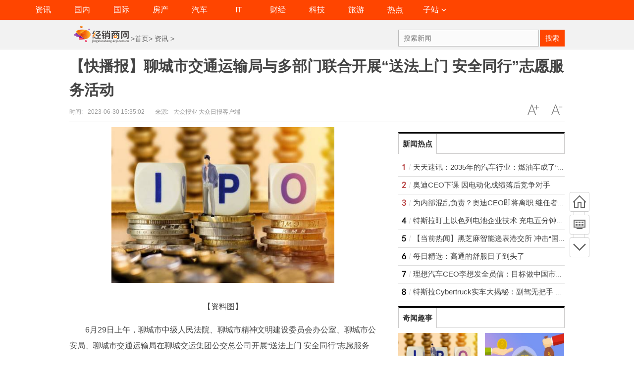

--- FILE ---
content_type: text/html
request_url: http://jingxiaoshang.keji.com.cn/NewsData/202306/3031662.html
body_size: 11675
content:
<!DOCTYPE html>
<html lang="zh-CN">
<head>
<meta http-equiv="Content-Type" content="text/html; charset=utf-8"/>
<title>【快播报】聊城市交通运输局与多部门联合开展“送法上门 安全同行”志愿服务活动 - 经销商网</title>
<meta name="keywords" content="最新资讯，科技热点，it，热点">
<meta name="description" content="6月29日上午，聊城市中级人民法院、聊城市精神文明建设委员会办公室、">
<meta http-equiv="Cache-Control" content="no-transform"/>
<link rel="shortcut icon" href="http://www.901029.com/static/images/sanhao.ico" type="image/x-icon">	
<script type="text/javascript" src="http://jingxiaoshang.keji.com.cn/static/js/jquery.min_2.js"></script>
<script type="text/javascript" src="http://jingxiaoshang.keji.com.cn/static/js/tracker_2.js"></script>
<link href="http://jingxiaoshang.keji.com.cn/static/css/show.css" rel="stylesheet" media="screen" type="text/css"/>
<link href="http://jingxiaoshang.keji.com.cn/static/css/index.css" rel="stylesheet">	
<script src="http://jingxiaoshang.keji.com.cn/static/js/uaredirect.js" type="text/javascript"></script>
<SCRIPT type=text/javascript>uaredirect("http://mjingxiaoshang.keji.com.cn/NewsData/202306/3031662.html");</SCRIPT>
<meta name="referrer" content="no-referrer" />
<base target="_blank"/>
</head>
<body class="articleview">
<a target="_blank" data-tracker="no" style="display:none;" href="#" id="open-a-box"></a>
<!--添加导航str-->	
<div class="wrapper-box">
  <header id="main-header" class="error-head">
    <div class="area">
      <div class="head-nav left">
        <ul>
			
          <li><a href="http://jingxiaoshang.keji.com.cn/NewsData/">资讯</a></li>
			
          <li><a href="http://jingxiaoshang.keji.com.cn/guonei/">国内</a></li>
			
          <li><a href="http://jingxiaoshang.keji.com.cn/guoji/">国际</a></li>
			
          <li><a href="http://jingxiaoshang.keji.com.cn/fangchan/">房产</a></li>
			
          <li><a href="http://jingxiaoshang.keji.com.cn/qiche/">汽车</a></li>
			
          <li><a href="http://jxsit.keji.com.cn/">IT</a></li>
			
          <li><a href="http://jxscj.keji.com.cn/">财经</a></li>
			
          <li><a href="http://jxskj.keji.com.cn/">科技</a></li>
			
          <li><a href="http://jxsly.keji.com.cn/">旅游</a></li>
			
          <li><a href="http://jxsrd.keji.com.cn/">热点</a></li>
			
          <li class="more-nav"><a href="javascript:void(0)">子站<em class="cor"></em></a>
			  
            <div class="more-nav-box">
                                         <a href="http://www.901029.com/">三好网</a>
                                                        <a href="http://news.901029.com/">三好在线</a>
                                                        <a href="http://dichan.901029.com/">三好地产网</a>
                                                        <a href="http://keji.901029.com/">三好科技网</a>
                                                        <a href="http://xinsanban.901029.com/">三好新三板</a>
                                                        <a href="http://dashuju.901029.com/">三好大数据</a>
                                                        <a href="http://touzi.901029.com/">三好投资网</a>
                                                        <a href="http://caijing.901029.com/">三好财经网</a>
                                                        <a href="http://xinwangsan.keji.com.cn/">新网三科技网</a>
                                                        <a href="http://hulianwang.901029.com/">三好互联网</a>
                                                        <a href="http://qiye.901029.com/">三好企业网</a>
                                                        <a href="http://caifu.901029.com/">三好财富网</a>
                                                        <a href="http://dianshang.901029.com/">三好电商网</a>
                                                        <a href="http://itw.901029.com/">三好IT网</a>
                                                        <a href="http://jingji.901029.com/">三好经济网</a>
                                                                                                                                                                                                                                                                                                                                                                                                                                                                                                                                                                                                                                                                                                                                                                                                                                                                                                                                                                                                                                                                                                                                                                                                                                                                                                                                                                                                                                                                                                                                                                                                                                                                                                                                                                                                                                                                                                                                                                                                                                                                    			  </div>
			  
          </li>
        </ul>
      </div>
    </div>
  </header>
</div>	
<!--添加导航end-->
<div class="head_article">
  <div class="bd10"></div>
  <div class="container top_middle">
    <div class="box">
      <div class="place"> <a href="http://jingxiaoshang.keji.com.cn"><img src="http://jingxiaoshang.keji.com.cn/static/logo/logo_trader.png" style="margin-top:-20px;"/></a> &gt;<a href="http://jingxiaoshang.keji.com.cn" target="_blank">首页</a>&gt; <a href=""><a href="http://jingxiaoshang.keji.com.cn/NewsData/">资讯</a> > </a></div>
      <div class="top_middle_s">
        <div class="ser_box">
          <form name="formsearch" action="http://www.duosou.net/" target="_blank">
            <input type="hidden" name="s" value="3620206305319788598"/>
            <div class="form">
              <input name="q" type="text" class="search-keyword" id="search-keyword" placeholder="搜索新闻"/>
              <button type="submit" class="search-submit">搜索</button>
            </div>
          </form>
        </div>
      </div>
    </div>
  </div>
</div>
<div class="container mt1 clear clearfix" style="zoom:1;">
  <div class="article-header">
    <h1 class="title">【快播报】聊城市交通运输局与多部门联合开展“送法上门 安全同行”志愿服务活动</h1>
    <div class="info">
      <div class="left"> 时间:<small>2023-06-30 15:35:02</small> &nbsp;&nbsp;&nbsp;&nbsp;&nbsp;&nbsp;来源:<small>大众报业·大众日报客户端</small> </div>
      <div class="right"> <a href="javascript:void(0);" class="icona downsize" title="文字缩小" onclick="article.zoom('-');"></a> <a href="javascript:void(0);" class="icona zoomin" title="文字放大" onclick="article.zoom('+');"></a> </div>
    </div>
  </div>
  <div class="pleft">
    <div class="viewbox">
      <div id="main-content" class="content"> <p style="text-align: center"><img style="display:block;margin:auto;" width="450" src="http://img.kjw.cc/2022/0923/20220923103358286.jpg" /></br>【资料图】</p><p>6月29日上午，聊城市中级人民法院、聊城市精神文明建设委员会办公室、聊城市公安局、聊城市交通运输局在聊城交运集团公交总公司开展“送法上门 安全同行”志愿服务活动，各单位普法宣讲人员及公司从业人员参加活动。</p><p>活动现场，宣讲人员结合“人民至上、生命至上”的理念，紧紧围绕源头治理、减少事故、保护生命、化解纠纷的目标，通过宣讲法律法规，帮助企业落实安全生产主体责任和依法经营，引导市场主体守法经营，降低法律风险。同时结合典型事故案例，以案析法，面对面向企业从业人员宣讲违法行为的危害，引导大家自觉抵制陋习，提高法治思维和法律风险防范意识，形成遇事找法的习惯，培养解决问题靠法的意识，养成遵规守法、安全文明的良好习惯。</p><p>聊城市交通运输局结合交通运输执法领域突出问题专项整治行动，现场发放30余份专项整治征求意见表，征求从业人员对交通运输执法工作的意见建议，助推规范文明执法，树立交通运输执法队伍良好形象。</p><p>通过此次宣讲活动，企业从业人员充分认识到了交通运输安全的重要性，表示将牢固树立安全第一的思想，积极主动维护运输市场良好秩序，携手共建安全有序的道路交通运输环境。</p><p>（大众日报客户端记者 王晓芳 通讯员 郝琦 杨甲秀 报道）</p><p>责任编辑： 李文 <p style="color: #fff;">
关键词： 
</p>
       </div>
      <div id="page-area" class="pages article_pages">
        <div class="pagelist">  </div>
      </div>
       
      <div class="context_bottom">
        <div class="btn_group"> <a class="btn btn-gray col_left" href="http://jingxiaoshang.keji.com.cn/">返回首页</a> <a class="btn btn-gray" href="http://jingxiaoshang.keji.com.cn/NewsData/">返回频道</a> </div>
      </div>
    </div>
    <div class="page_recommended clearfix">
      <div class="relational clearfix">
        <div class="box_warp tab_sytle3 main_row">
          <div class="hd">
            <div class="tags"> <strong class="title_h3"> <a href="" target="_blank">相关新闻</a> </strong> </div>
          </div>
          <div class="bd">
			  <ul class="list-item col_left col_auto col_3" style="height:250px;width:100%">
				  
             <li><a href="http://jingxiaoshang.keji.com.cn/NewsData/202306/3031662.html" target="_blank">【快播报】聊城市交通运输局与多部门联合开展“送法上门 安全同行”志愿服务活动</a></li>
				  
             <li><a href="http://jingxiaoshang.keji.com.cn/NewsData/202306/3031661.html" target="_blank">金属及金属新材料23年中期策略：万事俱备 静待东风</a></li>
				  
             <li><a href="http://jingxiaoshang.keji.com.cn/NewsData/202306/3031659.html" target="_blank">汽车pdi是什么意思-pdi是什么意思</a></li>
				  
             <li><a href="http://jingxiaoshang.keji.com.cn/NewsData/202306/3031656.html" target="_blank">泡玉米粒钓鱼可以放香油吗_怎么泡玉米粒钓鱼</a></li>
				  
             <li><a href="http://jingxiaoshang.keji.com.cn/NewsData/202306/3031655.html" target="_blank">区域经济发展的内涵是什么（区域经济发展）</a></li>
				  
             <li><a href="http://jingxiaoshang.keji.com.cn/NewsData/202306/3031654.html" target="_blank">天天最资讯丨北京升级发布高温橙色预警</a></li>
				  
             <li><a href="http://jingxiaoshang.keji.com.cn/NewsData/202306/3031649.html" target="_blank">速递！携程正式宣布员工生孩后补贴5万元：每年1万 连领5年</a></li>
				  
             <li><a href="http://jingxiaoshang.keji.com.cn/NewsData/202306/3031644.html" target="_blank">环球快消息！危险气体搬进家？严查！</a></li>
				  
              </ul>
          </div>
        </div>
        <div class="bd10"></div>
      </div>
      <div id="article-recommend" class="article-recommend">
        <div class="hd left-catalog">
          <ul>
            <li class="active" data-id="1"> <a target="_self" href="javascript:void(0);">资讯</a> </li>
            <li data-id="2"> <a target="_self" href="javascript:void(0);">国内</a> </li>
            <li data-id="3"> <a target="_self" href="javascript:void(0);">国际</a> </li>
            <li data-id="4"> <a target="_self" href="javascript:void(0);">房产</a> </li>
            <li data-id="5"> <a target="_self" href="javascript:void(0);">汽车</a> </li>
            <li data-id="6"> <a target="_self" href="javascript:void(0);">IT</a> </li>
            <li data-id="7"> <a target="_self" href="javascript:void(0);">财经</a> </li>
            <li data-id="8"> <a target="_self" href="javascript:void(0);">科技</a> </li>
            <li data-id="9"> <a target="_self" href="javascript:void(0);">旅游</a> </li>
          </ul>
        </div>
        <div class="bd right-list">
          <ul data-id="1">
                                    <li class="media">               <div class="media-left"> <a target="_blank" href="http://jingxiaoshang.keji.com.cn/NewsData/202306/3031662.html" title="【快播报】聊城市交通运输局与多部门联合开展“送法上门 安全同行”志愿服务活动"> <img src="http://img.kjw.cc/2022/0923/20220923103358286.jpg"></a> </div>
                            <div class="media-body">
                <div class="media-heading"> <a target="_blank" href="http://jingxiaoshang.keji.com.cn/NewsData/202306/3031662.html" title="【快播报】聊城市交通运输局与多部门联合开展“送法上门 安全同行”志愿服务活动">【快播报】聊城市交通运输局与多部门联合开展“送法上门 安全同行”志愿服务活动</a> </div>
                <div class="info"> <span class="tags"> <span>2023-06-30</span> </div>
              </div>
            </li>
                        <li class="media">               <div class="media-left"> <a target="_blank" href="http://jingxiaoshang.keji.com.cn/NewsData/202306/3031661.html" title="金属及金属新材料23年中期策略：万事俱备 静待东风"> <img src="http://www.dianxian.net/uploadfile2022/0610/20220610022121172.jpg"></a> </div>
                            <div class="media-body">
                <div class="media-heading"> <a target="_blank" href="http://jingxiaoshang.keji.com.cn/NewsData/202306/3031661.html" title="金属及金属新材料23年中期策略：万事俱备 静待东风">金属及金属新材料23年中期策略：万事俱备 静待东风</a> </div>
                <div class="info"> <span class="tags"> <span>2023-06-30</span> </div>
              </div>
            </li>
                        <li class="media">               <div class="media-left"> <a target="_blank" href="http://jingxiaoshang.keji.com.cn/NewsData/202306/3031659.html" title="汽车pdi是什么意思-pdi是什么意思"> <img src="http://img.dcgqt.com/2022/0610/20220610013247930.jpg"></a> </div>
                            <div class="media-body">
                <div class="media-heading"> <a target="_blank" href="http://jingxiaoshang.keji.com.cn/NewsData/202306/3031659.html" title="汽车pdi是什么意思-pdi是什么意思">汽车pdi是什么意思-pdi是什么意思</a> </div>
                <div class="info"> <span class="tags"> <span>2023-06-30</span> </div>
              </div>
            </li>
                        <li class="media">               <div class="media-left"> <a target="_blank" href="http://jingxiaoshang.keji.com.cn/NewsData/202306/3031656.html" title="泡玉米粒钓鱼可以放香油吗_怎么泡玉米粒钓鱼"> <img src="http://img.inpai.com.cn/2022/0923/20220923110255328.jpg"></a> </div>
                            <div class="media-body">
                <div class="media-heading"> <a target="_blank" href="http://jingxiaoshang.keji.com.cn/NewsData/202306/3031656.html" title="泡玉米粒钓鱼可以放香油吗_怎么泡玉米粒钓鱼">泡玉米粒钓鱼可以放香油吗_怎么泡玉米粒钓鱼</a> </div>
                <div class="info"> <span class="tags"> <span>2023-06-30</span> </div>
              </div>
            </li>
                        <li class="media">               <div class="media-left"> <a target="_blank" href="http://jingxiaoshang.keji.com.cn/NewsData/202306/3031655.html" title="区域经济发展的内涵是什么（区域经济发展）"> <img src="http://img.dcgqt.com/2022/0610/20220610013332285.jpg"></a> </div>
                            <div class="media-body">
                <div class="media-heading"> <a target="_blank" href="http://jingxiaoshang.keji.com.cn/NewsData/202306/3031655.html" title="区域经济发展的内涵是什么（区域经济发展）">区域经济发展的内涵是什么（区域经济发展）</a> </div>
                <div class="info"> <span class="tags"> <span>2023-06-30</span> </div>
              </div>
            </li>
                        <li class="media">               <div class="media-left"> <a target="_blank" href="http://jingxiaoshang.keji.com.cn/NewsData/202306/3031654.html" title="天天最资讯丨北京升级发布高温橙色预警"> <img src="http://imgnews.ruanwen.com.cn/2022/0610/20220610111050641.jpg"></a> </div>
                            <div class="media-body">
                <div class="media-heading"> <a target="_blank" href="http://jingxiaoshang.keji.com.cn/NewsData/202306/3031654.html" title="天天最资讯丨北京升级发布高温橙色预警">天天最资讯丨北京升级发布高温橙色预警</a> </div>
                <div class="info"> <span class="tags"> <span>2023-06-30</span> </div>
              </div>
            </li>
                        <li class="media">               <div class="media-left"> <a target="_blank" href="http://jingxiaoshang.keji.com.cn/NewsData/202306/3031649.html" title="速递！携程正式宣布员工生孩后补贴5万元：每年1万 连领5年"> <img src="http://www.lygmedia.com/uploadfile/2022/0923/20220923103853871.jpg"></a> </div>
                            <div class="media-body">
                <div class="media-heading"> <a target="_blank" href="http://jingxiaoshang.keji.com.cn/NewsData/202306/3031649.html" title="速递！携程正式宣布员工生孩后补贴5万元：每年1万 连领5年">速递！携程正式宣布员工生孩后补贴5万元：每年1万 连领5年</a> </div>
                <div class="info"> <span class="tags"> <span>2023-06-30</span> </div>
              </div>
            </li>
                        <li class="media">               <div class="media-left"> <a target="_blank" href="http://jingxiaoshang.keji.com.cn/NewsData/202306/3031644.html" title="环球快消息！危险气体搬进家？严查！"> <img src="http://img.bfce.cn/2022/0610/20220610015952905.jpg"></a> </div>
                            <div class="media-body">
                <div class="media-heading"> <a target="_blank" href="http://jingxiaoshang.keji.com.cn/NewsData/202306/3031644.html" title="环球快消息！危险气体搬进家？严查！">环球快消息！危险气体搬进家？严查！</a> </div>
                <div class="info"> <span class="tags"> <span>2023-06-30</span> </div>
              </div>
            </li>
                        <li class="media">               <div class="media-left"> <a target="_blank" href="http://jingxiaoshang.keji.com.cn/NewsData/202306/3031643.html" title="步长制药1元转让子公司90%股权、曾出资5400万入股；疑布局化妆品业务"> <img src="http://img.c33v.cn/2022/0610/20220610015228980.jpg"></a> </div>
                            <div class="media-body">
                <div class="media-heading"> <a target="_blank" href="http://jingxiaoshang.keji.com.cn/NewsData/202306/3031643.html" title="步长制药1元转让子公司90%股权、曾出资5400万入股；疑布局化妆品业务">步长制药1元转让子公司90%股权、曾出资5400万入股；疑布局化妆品业务</a> </div>
                <div class="info"> <span class="tags"> <span>2023-06-30</span> </div>
              </div>
            </li>
                        <li class="media">               <div class="media-left"> <a target="_blank" href="http://jingxiaoshang.keji.com.cn/NewsData/202306/3031642.html" title="新股公告 | 众安智慧生活(02271)于6月30日至7月11日招股 拟发行1.27亿股"> <img src="http://img.yazhou.964.cn/2022/0610/20220610102409399.jpg"></a> </div>
                            <div class="media-body">
                <div class="media-heading"> <a target="_blank" href="http://jingxiaoshang.keji.com.cn/NewsData/202306/3031642.html" title="新股公告 | 众安智慧生活(02271)于6月30日至7月11日招股 拟发行1.27亿股">新股公告 | 众安智慧生活(02271)于6月30日至7月11日招股 拟发行1.27亿股</a> </div>
                <div class="info"> <span class="tags"> <span>2023-06-30</span> </div>
              </div>
            </li>
                        <li class="media">               <div class="media-left"> <a target="_blank" href="http://jingxiaoshang.keji.com.cn/NewsData/202306/3031638.html" title="胡锡进炒股三天盈转亏，教科书式“韭菜”还是踩对入市时机？"> <img src="http://img.xhyb.net.cn/2022/0923/20220923104608741.jpg"></a> </div>
                            <div class="media-body">
                <div class="media-heading"> <a target="_blank" href="http://jingxiaoshang.keji.com.cn/NewsData/202306/3031638.html" title="胡锡进炒股三天盈转亏，教科书式“韭菜”还是踩对入市时机？">胡锡进炒股三天盈转亏，教科书式“韭菜”还是踩对入市时机？</a> </div>
                <div class="info"> <span class="tags"> <span>2023-06-30</span> </div>
              </div>
            </li>
                        <li class="media">               <div class="media-left"> <a target="_blank" href="http://jingxiaoshang.keji.com.cn/NewsData/202306/3031637.html" title="今夏用电负荷持续攀升 能源央企“花式”保供备战迎峰度夏 天天新动态"> <img src="http://img.xunjk.com/2022/0610/20220610022218280.jpg"></a> </div>
                            <div class="media-body">
                <div class="media-heading"> <a target="_blank" href="http://jingxiaoshang.keji.com.cn/NewsData/202306/3031637.html" title="今夏用电负荷持续攀升 能源央企“花式”保供备战迎峰度夏 天天新动态">今夏用电负荷持续攀升 能源央企“花式”保供备战迎峰度夏 天天新动态</a> </div>
                <div class="info"> <span class="tags"> <span>2023-06-30</span> </div>
              </div>
            </li>
                        <li class="media">               <div class="media-left"> <a target="_blank" href="http://jingxiaoshang.keji.com.cn/NewsData/202306/3031636.html" title="【第311章】2023.6.29 可能要被ST了-环球快讯"> <img src="http://hnimg.zgyouth.cc/2022/0610/20220610115050980.jpg"></a> </div>
                            <div class="media-body">
                <div class="media-heading"> <a target="_blank" href="http://jingxiaoshang.keji.com.cn/NewsData/202306/3031636.html" title="【第311章】2023.6.29 可能要被ST了-环球快讯">【第311章】2023.6.29 可能要被ST了-环球快讯</a> </div>
                <div class="info"> <span class="tags"> <span>2023-06-30</span> </div>
              </div>
            </li>
                        <li class="media">               <div class="media-left"> <a target="_blank" href="http://jingxiaoshang.keji.com.cn/NewsData/202306/3031634.html" title="古城扬州实力“圈粉”多国“Z世代”青年"> <img src="http://www.viltd.com/uploadfile/2022/0610/20220610103218963.jpg"></a> </div>
                            <div class="media-body">
                <div class="media-heading"> <a target="_blank" href="http://jingxiaoshang.keji.com.cn/NewsData/202306/3031634.html" title="古城扬州实力“圈粉”多国“Z世代”青年">古城扬州实力“圈粉”多国“Z世代”青年</a> </div>
                <div class="info"> <span class="tags"> <span>2023-06-30</span> </div>
              </div>
            </li>
                                  </ul>
          <ul data-id="2" style="display:none">
                                              </ul>
          <ul data-id="3" style="display:none">
                                              </ul>
          <ul data-id="4" style="display:none">
                                              </ul>
          <ul data-id="5" style="display:none">
                                              </ul>
          <ul data-id="6" style="display:none">
                                    <li class="media">               <div class="media-left"> <a target="_blank" href="http://jxsit.keji.com.cn/jxsit/202306/3031650.html" title="官宣：荣耀Magic V2将于7月12日正式发布"> <img src="http://img.xhyb.net.cn/2022/0923/20220923104706918.jpg"></a> </div>
                            <div class="media-body">
                <div class="media-heading"> <a target="_blank" href="http://jxsit.keji.com.cn/jxsit/202306/3031650.html" title="官宣：荣耀Magic V2将于7月12日正式发布">官宣：荣耀Magic V2将于7月12日正式发布</a> </div>
                <div class="info"> <span class="tags"> <span>2023-06-30</span> </div>
              </div>
            </li>
                        <li class="media">               <div class="media-left"> <a target="_blank" href="http://jxsit.keji.com.cn/jxsit/202306/3031647.html" title="消息称宁德时代正洽谈在欧洲建立多个电池回收基地"> <img src="http://www.jxyuging.com/uploadfile/2022/0610/20220610012319342.jpg"></a> </div>
                            <div class="media-body">
                <div class="media-heading"> <a target="_blank" href="http://jxsit.keji.com.cn/jxsit/202306/3031647.html" title="消息称宁德时代正洽谈在欧洲建立多个电池回收基地">消息称宁德时代正洽谈在欧洲建立多个电池回收基地</a> </div>
                <div class="info"> <span class="tags"> <span>2023-06-30</span> </div>
              </div>
            </li>
                        <li class="media">               <div class="media-left"> <a target="_blank" href="http://jxsit.keji.com.cn/jxsit/202306/3031646.html" title="小鹏汽车双门SUV G6正式上市 起售价20.98万元"> <img src="http://www.jxyuging.com/uploadfile/2022/0923/20220923105447241.jpg"></a> </div>
                            <div class="media-body">
                <div class="media-heading"> <a target="_blank" href="http://jxsit.keji.com.cn/jxsit/202306/3031646.html" title="小鹏汽车双门SUV G6正式上市 起售价20.98万元">小鹏汽车双门SUV G6正式上市 起售价20.98万元</a> </div>
                <div class="info"> <span class="tags"> <span>2023-06-30</span> </div>
              </div>
            </li>
                        <li class="media">               <div class="media-left"> <a target="_blank" href="http://jxsit.keji.com.cn/jxsit/202306/3031645.html" title="OpenAI竞争对手Inflection AI获13亿美元融资，微软、英伟达参投"> <img src="http://img.yazhou.964.cn/2022/0610/20220610102525835.jpg"></a> </div>
                            <div class="media-body">
                <div class="media-heading"> <a target="_blank" href="http://jxsit.keji.com.cn/jxsit/202306/3031645.html" title="OpenAI竞争对手Inflection AI获13亿美元融资，微软、英伟达参投">OpenAI竞争对手Inflection AI获13亿美元融资，微软、英伟达参投</a> </div>
                <div class="info"> <span class="tags"> <span>2023-06-30</span> </div>
              </div>
            </li>
                        <li class="media">               <div class="media-left"> <a target="_blank" href="http://jxsit.keji.com.cn/jxsit/202306/3031641.html" title="OpenAI被控非法使用图书数据训练AI系统  侵犯作者版权"> <img src="http://img.haixiafeng.com.cn/2022/0923/20220923110927333.jpg"></a> </div>
                            <div class="media-body">
                <div class="media-heading"> <a target="_blank" href="http://jxsit.keji.com.cn/jxsit/202306/3031641.html" title="OpenAI被控非法使用图书数据训练AI系统  侵犯作者版权">OpenAI被控非法使用图书数据训练AI系统  侵犯作者版权</a> </div>
                <div class="info"> <span class="tags"> <span>2023-06-30</span> </div>
              </div>
            </li>
                        <li class="media">               <div class="media-left"> <a target="_blank" href="http://jxsit.keji.com.cn/jxsit/202306/2931619.html" title="【世界新要闻】专注全球化低延时网络 观脉科技自研技术ALLWAN让通信“提速”"> <img src="http://www.lygmedia.com/uploadfile/2022/0923/20220923103916164.jpg"></a> </div>
                            <div class="media-body">
                <div class="media-heading"> <a target="_blank" href="http://jxsit.keji.com.cn/jxsit/202306/2931619.html" title="【世界新要闻】专注全球化低延时网络 观脉科技自研技术ALLWAN让通信“提速”">【世界新要闻】专注全球化低延时网络 观脉科技自研技术ALLWAN让通信“提速”</a> </div>
                <div class="info"> <span class="tags"> <span>2023-06-29</span> </div>
              </div>
            </li>
                        <li class="media">               <div class="media-left"> <a target="_blank" href="http://jxsit.keji.com.cn/jxsit/202306/2931592.html" title="通用汽车推出具有3个捆绑包的汽车到家庭充电功能Ultium Home"> <img src="http://img.9774.com.cn/2022/0923/20220923111711670.jpg"></a> </div>
                            <div class="media-body">
                <div class="media-heading"> <a target="_blank" href="http://jxsit.keji.com.cn/jxsit/202306/2931592.html" title="通用汽车推出具有3个捆绑包的汽车到家庭充电功能Ultium Home">通用汽车推出具有3个捆绑包的汽车到家庭充电功能Ultium Home</a> </div>
                <div class="info"> <span class="tags"> <span>2023-06-29</span> </div>
              </div>
            </li>
                        <li class="media">               <div class="media-left"> <a target="_blank" href="http://jxsit.keji.com.cn/jxsit/202306/2931591.html" title="消息称一加首款可折叠手机将采用2K屏幕 快资讯"> <img src="http://img.yazhou.964.cn/2022/0610/20220610102615224.jpg"></a> </div>
                            <div class="media-body">
                <div class="media-heading"> <a target="_blank" href="http://jxsit.keji.com.cn/jxsit/202306/2931591.html" title="消息称一加首款可折叠手机将采用2K屏幕 快资讯">消息称一加首款可折叠手机将采用2K屏幕 快资讯</a> </div>
                <div class="info"> <span class="tags"> <span>2023-06-29</span> </div>
              </div>
            </li>
                        <li class="media">               <div class="media-left"> <a target="_blank" href="http://jxsit.keji.com.cn/jxsit/202306/2931590.html" title="全球快报:PlayStation Plus 7月免费游戏包括《CoD:黑色行动冷战》和《心灵杀手重置版》"> <img src="http://img.haixiafeng.com.cn/2022/0923/20220923111041355.jpg"></a> </div>
                            <div class="media-body">
                <div class="media-heading"> <a target="_blank" href="http://jxsit.keji.com.cn/jxsit/202306/2931590.html" title="全球快报:PlayStation Plus 7月免费游戏包括《CoD:黑色行动冷战》和《心灵杀手重置版》">全球快报:PlayStation Plus 7月免费游戏包括《CoD:黑色行动冷战》和《心灵杀手重置版》</a> </div>
                <div class="info"> <span class="tags"> <span>2023-06-29</span> </div>
              </div>
            </li>
                        <li class="media">               <div class="media-left"> <a target="_blank" href="http://jxsit.keji.com.cn/jxsit/202306/2931589.html" title="【热闻】微软宣布提供生成式人工智能认证项目"> <img src="http://img.henan.wang/2022/0610/20220610021156849.jpg"></a> </div>
                            <div class="media-body">
                <div class="media-heading"> <a target="_blank" href="http://jxsit.keji.com.cn/jxsit/202306/2931589.html" title="【热闻】微软宣布提供生成式人工智能认证项目">【热闻】微软宣布提供生成式人工智能认证项目</a> </div>
                <div class="info"> <span class="tags"> <span>2023-06-29</span> </div>
              </div>
            </li>
                        <li class="media">               <div class="media-left"> <a target="_blank" href="http://jxsit.keji.com.cn/jxsit/202306/2931585.html" title="OpenAI宣布在伦敦设立海外分部，要招揽“世界级人才”"> <img src="http://img.9774.com.cn/2022/0923/20220923111649521.jpg"></a> </div>
                            <div class="media-body">
                <div class="media-heading"> <a target="_blank" href="http://jxsit.keji.com.cn/jxsit/202306/2931585.html" title="OpenAI宣布在伦敦设立海外分部，要招揽“世界级人才”">OpenAI宣布在伦敦设立海外分部，要招揽“世界级人才”</a> </div>
                <div class="info"> <span class="tags"> <span>2023-06-29</span> </div>
              </div>
            </li>
                        <li class="media">               <div class="media-left"> <a target="_blank" href="http://jxsit.keji.com.cn/jxsit/202306/2831572.html" title="【环球热闻】兼顾音质与舒适，万魔新品开放式运动耳机S50有多卷"> <img src="http://www.dianxian.net/uploadfile2022/0610/20220610022056230.jpg"></a> </div>
                            <div class="media-body">
                <div class="media-heading"> <a target="_blank" href="http://jxsit.keji.com.cn/jxsit/202306/2831572.html" title="【环球热闻】兼顾音质与舒适，万魔新品开放式运动耳机S50有多卷">【环球热闻】兼顾音质与舒适，万魔新品开放式运动耳机S50有多卷</a> </div>
                <div class="info"> <span class="tags"> <span>2023-06-28</span> </div>
              </div>
            </li>
                        <li class="media">               <div class="media-left"> <a target="_blank" href="http://jxsit.keji.com.cn/jxsit/202306/2831566.html" title="1MORE万魔开放式运动耳机S50+S30发布：好音质+好舒适带来极致运动体验 世界热文"> <img src="http://img.haixiafeng.com.cn/2022/0610/20220610014928709.jpg"></a> </div>
                            <div class="media-body">
                <div class="media-heading"> <a target="_blank" href="http://jxsit.keji.com.cn/jxsit/202306/2831566.html" title="1MORE万魔开放式运动耳机S50+S30发布：好音质+好舒适带来极致运动体验 世界热文">1MORE万魔开放式运动耳机S50+S30发布：好音质+好舒适带来极致运动体验 世界热文</a> </div>
                <div class="info"> <span class="tags"> <span>2023-06-28</span> </div>
              </div>
            </li>
                        <li class="media">               <div class="media-left"> <a target="_blank" href="http://jxsit.keji.com.cn/jxsit/202306/2831558.html" title="专访李世鹏：认知科学对人工智能发展至关重要"> <img src="http://img.kjw.cc/2022/0923/20220923103358286.jpg"></a> </div>
                            <div class="media-body">
                <div class="media-heading"> <a target="_blank" href="http://jxsit.keji.com.cn/jxsit/202306/2831558.html" title="专访李世鹏：认知科学对人工智能发展至关重要">专访李世鹏：认知科学对人工智能发展至关重要</a> </div>
                <div class="info"> <span class="tags"> <span>2023-06-28</span> </div>
              </div>
            </li>
                                  </ul>
          <ul data-id="7" style="display:none">
                                    <li class="media">               <div class="media-body">
                <div class="media-heading"> <a target="_blank" href="http://jxscj.keji.com.cn/jxscj/202011/182976.html" title="家用一体机 海尔乐趣C3-X302价格下跌">家用一体机 海尔乐趣C3-X302价格下跌</a> </div>
                <div class="info"> <span class="tags"> <span>2020-11-18</span> </div>
              </div>
            </li>
                        <li class="media">               <div class="media-body">
                <div class="media-heading"> <a target="_blank" href="http://jxscj.keji.com.cn/jxscj/202011/092767.html" title="iPhone12 Pro系列国内供货紧张 仍加价千元">iPhone12 Pro系列国内供货紧张 仍加价千元</a> </div>
                <div class="info"> <span class="tags"> <span>2020-11-09</span> </div>
              </div>
            </li>
                        <li class="media">               <div class="media-body">
                <div class="media-heading"> <a target="_blank" href="http://jxscj.keji.com.cn/jxscj/202011/062729.html" title="三星w589手机好不好？三星w589报价及详解">三星w589手机好不好？三星w589报价及详解</a> </div>
                <div class="info"> <span class="tags"> <span>2020-11-06</span> </div>
              </div>
            </li>
                        <li class="media">               <div class="media-body">
                <div class="media-heading"> <a target="_blank" href="http://jxscj.keji.com.cn/jxscj/202011/052704.html" title="FAANG中排“老四” Facebook距万亿市值还有多远？">FAANG中排“老四” Facebook距万亿市值还有多远？</a> </div>
                <div class="info"> <span class="tags"> <span>2020-11-05</span> </div>
              </div>
            </li>
                        <li class="media">               <div class="media-body">
                <div class="media-heading"> <a target="_blank" href="http://jxscj.keji.com.cn/jxscj/202011/022614.html" title="外形靓丽内在强悍 联想ET700采用QWERTY全键盘">外形靓丽内在强悍 联想ET700采用QWERTY全键盘</a> </div>
                <div class="info"> <span class="tags"> <span>2020-11-02</span> </div>
              </div>
            </li>
                        <li class="media">               <div class="media-body">
                <div class="media-heading"> <a target="_blank" href="http://jxscj.keji.com.cn/jxscj/202010/302601.html" title="云米举办“全屋互联 5G来了”的5GIoT战略新品发布会">云米举办“全屋互联 5G来了”的5GIoT战略新品发布会</a> </div>
                <div class="info"> <span class="tags"> <span>2020-10-30</span> </div>
              </div>
            </li>
                        <li class="media">               <div class="media-body">
                <div class="media-heading"> <a target="_blank" href="http://jxscj.keji.com.cn/jxscj/202010/292568.html" title="诺基亚6120c手机外壳怎么拆卸？诺基亚6120c外壳拆卸教程">诺基亚6120c手机外壳怎么拆卸？诺基亚6120c外壳拆卸教程</a> </div>
                <div class="info"> <span class="tags"> <span>2020-10-29</span> </div>
              </div>
            </li>
                        <li class="media">               <div class="media-body">
                <div class="media-heading"> <a target="_blank" href="http://jxscj.keji.com.cn/jxscj/202010/282544.html" title="昂达oBook10 Pro首次搭载USB Type-C接口 ">昂达oBook10 Pro首次搭载USB Type-C接口 </a> </div>
                <div class="info"> <span class="tags"> <span>2020-10-28</span> </div>
              </div>
            </li>
                        <li class="media">               <div class="media-body">
                <div class="media-heading"> <a target="_blank" href="http://jxscj.keji.com.cn/jxscj/202010/272521.html" title="谷歌nexus7平板电脑价格多少？谷歌nexus7平板电脑详解">谷歌nexus7平板电脑价格多少？谷歌nexus7平板电脑详解</a> </div>
                <div class="info"> <span class="tags"> <span>2020-10-27</span> </div>
              </div>
            </li>
                        <li class="media">               <div class="media-body">
                <div class="media-heading"> <a target="_blank" href="http://jxscj.keji.com.cn/jxscj/202010/262497.html" title="东芝AS100平板电脑采用了Nvidia Tegra T2处理器">东芝AS100平板电脑采用了Nvidia Tegra T2处理器</a> </div>
                <div class="info"> <span class="tags"> <span>2020-10-26</span> </div>
              </div>
            </li>
                        <li class="media">               <div class="media-body">
                <div class="media-heading"> <a target="_blank" href="http://jxscj.keji.com.cn/jxscj/202010/232473.html" title="国产36倍长焦 海尔DC-W36详细评测">国产36倍长焦 海尔DC-W36详细评测</a> </div>
                <div class="info"> <span class="tags"> <span>2020-10-23</span> </div>
              </div>
            </li>
                        <li class="media">               <div class="media-body">
                <div class="media-heading"> <a target="_blank" href="http://jxscj.keji.com.cn/jxscj/202010/222448.html" title="游戏精英的高端笔记本电脑 联想天逸F50详细评测">游戏精英的高端笔记本电脑 联想天逸F50详细评测</a> </div>
                <div class="info"> <span class="tags"> <span>2020-10-22</span> </div>
              </div>
            </li>
                        <li class="media">               <div class="media-body">
                <div class="media-heading"> <a target="_blank" href="http://jxscj.keji.com.cn/jxscj/202010/222447.html" title="联想u350怎么拆机？联想u350笔记本拆机方法教程">联想u350怎么拆机？联想u350笔记本拆机方法教程</a> </div>
                <div class="info"> <span class="tags"> <span>2020-10-22</span> </div>
              </div>
            </li>
                        <li class="media">               <div class="media-body">
                <div class="media-heading"> <a target="_blank" href="http://jxscj.keji.com.cn/jxscj/202010/212424.html" title="“脱俗”已至深入骨髓 宏碁Aspire S7详细评测">“脱俗”已至深入骨髓 宏碁Aspire S7详细评测</a> </div>
                <div class="info"> <span class="tags"> <span>2020-10-21</span> </div>
              </div>
            </li>
                                  </ul>
          <ul data-id="8" style="display:none">
                                    <li class="media">               <div class="media-left"> <a target="_blank" href="http://jxskj.keji.com.cn/jxskj/202301/0625934.html" title="Bandizip怎么启用贴靠窗口功能 Bandizip怎么压缩视频大小"> <img src="http://img3.downza.cn/xueyuan/202212/130829-63abcf4df3dea.jpg"></a> </div>
                            <div class="media-body">
                <div class="media-heading"> <a target="_blank" href="http://jxskj.keji.com.cn/jxskj/202301/0625934.html" title="Bandizip怎么启用贴靠窗口功能 Bandizip怎么压缩视频大小">Bandizip怎么启用贴靠窗口功能 Bandizip怎么压缩视频大小</a> </div>
                <div class="info"> <span class="tags"> <span>2023-01-06</span> </div>
              </div>
            </li>
                        <li class="media">               <div class="media-left"> <a target="_blank" href="http://jxskj.keji.com.cn/jxskj/202301/0625933.html" title="coreldraw怎么打印双面 coreldraw怎么打散轮廓图"> <img src="http://img3.downza.cn/xueyuan/202212/134801-63abd891986bd.png"></a> </div>
                            <div class="media-body">
                <div class="media-heading"> <a target="_blank" href="http://jxskj.keji.com.cn/jxskj/202301/0625933.html" title="coreldraw怎么打印双面 coreldraw怎么打散轮廓图">coreldraw怎么打印双面 coreldraw怎么打散轮廓图</a> </div>
                <div class="info"> <span class="tags"> <span>2023-01-06</span> </div>
              </div>
            </li>
                        <li class="media">               <div class="media-left"> <a target="_blank" href="http://jxskj.keji.com.cn/jxskj/202301/0625932.html" title="coreldraw怎么设置快捷键 coreldraw怎么设置自动保存"> <img src="http://img3.downza.cn/xueyuan/202212/135142-63abd96e7bd69.png"></a> </div>
                            <div class="media-body">
                <div class="media-heading"> <a target="_blank" href="http://jxskj.keji.com.cn/jxskj/202301/0625932.html" title="coreldraw怎么设置快捷键 coreldraw怎么设置自动保存">coreldraw怎么设置快捷键 coreldraw怎么设置自动保存</a> </div>
                <div class="info"> <span class="tags"> <span>2023-01-06</span> </div>
              </div>
            </li>
                        <li class="media">               <div class="media-left"> <a target="_blank" href="http://jxskj.keji.com.cn/jxskj/202301/0625931.html" title="Endnote怎么设置较大尺寸 Endnote怎么设置参考文献"> <img src="http://img3.downza.cn/xueyuan/202212/170317-63ac0655de6b1.png"></a> </div>
                            <div class="media-body">
                <div class="media-heading"> <a target="_blank" href="http://jxskj.keji.com.cn/jxskj/202301/0625931.html" title="Endnote怎么设置较大尺寸 Endnote怎么设置参考文献">Endnote怎么设置较大尺寸 Endnote怎么设置参考文献</a> </div>
                <div class="info"> <span class="tags"> <span>2023-01-06</span> </div>
              </div>
            </li>
                        <li class="media">               <div class="media-left"> <a target="_blank" href="http://jxskj.keji.com.cn/jxskj/202301/0625930.html" title="Endnote怎么关闭忽略域名 Endnote怎么关闭文稿匹配"> <img src="http://img3.downza.cn/xueyuan/202212/170612-63ac07041a100.png"></a> </div>
                            <div class="media-body">
                <div class="media-heading"> <a target="_blank" href="http://jxskj.keji.com.cn/jxskj/202301/0625930.html" title="Endnote怎么关闭忽略域名 Endnote怎么关闭文稿匹配">Endnote怎么关闭忽略域名 Endnote怎么关闭文稿匹配</a> </div>
                <div class="info"> <span class="tags"> <span>2023-01-06</span> </div>
              </div>
            </li>
                        <li class="media">               <div class="media-left"> <a target="_blank" href="http://jxskj.keji.com.cn/jxskj/202301/0425874.html" title="央视频弹幕怎么开启 央视频怎么开小窗口"> <img src="http://img3.downza.cn/xueyuan/202212/133604-63aa84441f0f1.png"></a> </div>
                            <div class="media-body">
                <div class="media-heading"> <a target="_blank" href="http://jxskj.keji.com.cn/jxskj/202301/0425874.html" title="央视频弹幕怎么开启 央视频怎么开小窗口">央视频弹幕怎么开启 央视频怎么开小窗口</a> </div>
                <div class="info"> <span class="tags"> <span>2023-01-04</span> </div>
              </div>
            </li>
                        <li class="media">               <div class="media-left"> <a target="_blank" href="http://jxskj.keji.com.cn/jxskj/202301/0425873.html" title="央视频怎么收藏电视剧 央视频怎么下载视频到本地"> <img src="http://img3.downza.cn/xueyuan/202212/133941-63aa851de7cab.jpg"></a> </div>
                            <div class="media-body">
                <div class="media-heading"> <a target="_blank" href="http://jxskj.keji.com.cn/jxskj/202301/0425873.html" title="央视频怎么收藏电视剧 央视频怎么下载视频到本地">央视频怎么收藏电视剧 央视频怎么下载视频到本地</a> </div>
                <div class="info"> <span class="tags"> <span>2023-01-04</span> </div>
              </div>
            </li>
                        <li class="media">               <div class="media-left"> <a target="_blank" href="http://jxskj.keji.com.cn/jxskj/202301/0425872.html" title="美篇帮助中心在哪里 美篇在哪里设置私密"> <img src="http://img3.downza.cn/xueyuan/202212/112050-63ad07929ed0a.png"></a> </div>
                            <div class="media-body">
                <div class="media-heading"> <a target="_blank" href="http://jxskj.keji.com.cn/jxskj/202301/0425872.html" title="美篇帮助中心在哪里 美篇在哪里设置私密">美篇帮助中心在哪里 美篇在哪里设置私密</a> </div>
                <div class="info"> <span class="tags"> <span>2023-01-04</span> </div>
              </div>
            </li>
                        <li class="media">               <div class="media-left"> <a target="_blank" href="http://jxskj.keji.com.cn/jxskj/202301/0425871.html" title="美篇怎么恢复删除作品 美篇怎么恢复发布之前的"> <img src="http://img3.downza.cn/xueyuan/202212/112457-63ad08890a103.jpg"></a> </div>
                            <div class="media-body">
                <div class="media-heading"> <a target="_blank" href="http://jxskj.keji.com.cn/jxskj/202301/0425871.html" title="美篇怎么恢复删除作品 美篇怎么恢复发布之前的">美篇怎么恢复删除作品 美篇怎么恢复发布之前的</a> </div>
                <div class="info"> <span class="tags"> <span>2023-01-04</span> </div>
              </div>
            </li>
                        <li class="media">               <div class="media-left"> <a target="_blank" href="http://jxskj.keji.com.cn/jxskj/202301/0425870.html" title="保密观怎么查看版本说明 保密观怎么查看学时"> <img src="http://img3.downza.cn/xueyuan/202212/113740-63ad0b84c7fbc.jpg"></a> </div>
                            <div class="media-body">
                <div class="media-heading"> <a target="_blank" href="http://jxskj.keji.com.cn/jxskj/202301/0425870.html" title="保密观怎么查看版本说明 保密观怎么查看学时">保密观怎么查看版本说明 保密观怎么查看学时</a> </div>
                <div class="info"> <span class="tags"> <span>2023-01-04</span> </div>
              </div>
            </li>
                        <li class="media">               <div class="media-left"> <a target="_blank" href="http://jxskj.keji.com.cn/jxskj/202301/0425869.html" title="保密观怎么查看用户协议 保密观怎么查荣誉证书 "> <img src="http://img3.downza.cn/xueyuan/202212/114017-63ad0c2140453.jpg"></a> </div>
                            <div class="media-body">
                <div class="media-heading"> <a target="_blank" href="http://jxskj.keji.com.cn/jxskj/202301/0425869.html" title="保密观怎么查看用户协议 保密观怎么查荣誉证书 ">保密观怎么查看用户协议 保密观怎么查荣誉证书 </a> </div>
                <div class="info"> <span class="tags"> <span>2023-01-04</span> </div>
              </div>
            </li>
                        <li class="media">               <div class="media-left"> <a target="_blank" href="http://jxskj.keji.com.cn/jxskj/202212/2825739.html" title="抖音极速版访客怎么查看 抖音极速版怎么查看购物订单 "> <img src="http://img3.downza.cn/xueyuan/202212/114053-639fdd45bb801.jpg"></a> </div>
                            <div class="media-body">
                <div class="media-heading"> <a target="_blank" href="http://jxskj.keji.com.cn/jxskj/202212/2825739.html" title="抖音极速版访客怎么查看 抖音极速版怎么查看购物订单 ">抖音极速版访客怎么查看 抖音极速版怎么查看购物订单 </a> </div>
                <div class="info"> <span class="tags"> <span>2022-12-28</span> </div>
              </div>
            </li>
                        <li class="media">               <div class="media-left"> <a target="_blank" href="http://jxskj.keji.com.cn/jxskj/202212/2825738.html" title="抖音极速版怎么设置青少年模式 抖音极速版怎么设置不让别人看我的喜欢"> <img src="http://img3.downza.cn/xueyuan/202212/114424-639fde18be558.png"></a> </div>
                            <div class="media-body">
                <div class="media-heading"> <a target="_blank" href="http://jxskj.keji.com.cn/jxskj/202212/2825738.html" title="抖音极速版怎么设置青少年模式 抖音极速版怎么设置不让别人看我的喜欢">抖音极速版怎么设置青少年模式 抖音极速版怎么设置不让别人看我的喜欢</a> </div>
                <div class="info"> <span class="tags"> <span>2022-12-28</span> </div>
              </div>
            </li>
                        <li class="media">               <div class="media-left"> <a target="_blank" href="http://jxskj.keji.com.cn/jxskj/202212/2825737.html" title="抖音极速版怎么删除订单 抖音极速版怎么删除作品"> <img src="http://img3.downza.cn/xueyuan/202212/114847-639fdf1ff29b1.png"></a> </div>
                            <div class="media-body">
                <div class="media-heading"> <a target="_blank" href="http://jxskj.keji.com.cn/jxskj/202212/2825737.html" title="抖音极速版怎么删除订单 抖音极速版怎么删除作品">抖音极速版怎么删除订单 抖音极速版怎么删除作品</a> </div>
                <div class="info"> <span class="tags"> <span>2022-12-28</span> </div>
              </div>
            </li>
                                  </ul>
          <ul data-id="9" style="display:none">
                                              </ul>
        </div>
      </div>
    </div>
  </div>
  <div class="pright">         
<div class="adver_3"><script type="text/javascript" src="http://user.042.cn/adver/adver.js"></script><script type="text/javascript">getAdvert('.adver_3',1,'300px','300px');</script></div>    <div class="box-warp mt1 list-top10 clearfix">
      <div class="box-hd">
        <div class="title_h3 blue_line">新闻热点</div>
      </div>
      <div class="box-bd">
        <ul class="list-item">
                              <li> <a target="_blank" href="http://jxsrd.keji.com.cn/jxsrd/2023/0630/062023_31660.html" title="天天速讯：2035年的汽车行业：燃油车成了“黑烟车”，新势力成了老巨头">天天速讯：2035年的汽车行业：燃油车成了“黑烟车”，新势力成了老巨头</a> </li>
                    <li> <a target="_blank" href="http://jxsrd.keji.com.cn/jxsrd/2023/0630/062023_31658.html" title="奥迪CEO下课 因电动化成绩落后竞争对手">奥迪CEO下课 因电动化成绩落后竞争对手</a> </li>
                    <li> <a target="_blank" href="http://jxsrd.keji.com.cn/jxsrd/2023/0630/062023_31657.html" title="为内部混乱负责？奥迪CEO即将离职 继任者曾在保时捷任职">为内部混乱负责？奥迪CEO即将离职 继任者曾在保时捷任职</a> </li>
                    <li> <a target="_blank" href="http://jxsrd.keji.com.cn/jxsrd/2023/0630/062023_31653.html" title="特斯拉盯上以色列电池企业技术 充电五分钟续航160公里-天天关注">特斯拉盯上以色列电池企业技术 充电五分钟续航160公里-天天关注</a> </li>
                    <li> <a target="_blank" href="http://jxsrd.keji.com.cn/jxsrd/2023/0630/062023_31652.html" title="【当前热闻】黑芝麻智能递表港交所 冲击“国内自动驾驶计算芯片第一股”">【当前热闻】黑芝麻智能递表港交所 冲击“国内自动驾驶计算芯片第一股”</a> </li>
                    <li> <a target="_blank" href="http://jxsrd.keji.com.cn/jxsrd/2023/0630/062023_31651.html" title="每日精选：高通的舒服日子到头了">每日精选：高通的舒服日子到头了</a> </li>
                    <li> <a target="_blank" href="http://jxsrd.keji.com.cn/jxsrd/2023/0630/062023_31648.html" title="理想汽车CEO李想发全员信：目标做中国市场豪华品牌销量第一">理想汽车CEO李想发全员信：目标做中国市场豪华品牌销量第一</a> </li>
                    <li> <a target="_blank" href="http://jxsrd.keji.com.cn/jxsrd/2023/0630/062023_31640.html" title="特斯拉Cybertruck实车大揭秘：副驾无把手 配滑动遮阳板">特斯拉Cybertruck实车大揭秘：副驾无把手 配滑动遮阳板</a> </li>
                            </ul>
      </div>
    </div>
    <div class="box-warp mt1 clearfix">
      <div class="box-hd">
        <div class="title_h3 blue_line">奇闻趣事</div>
      </div>
      <div class="box-bd">
        <div class="list-img">
          <ol>
                                    <li> <a target="_blank" title="【快播报】聊城市交通运输局与多部门联合开展“送法上门 安全同行”志愿服务活动" href="http://jingxiaoshang.keji.com.cn/NewsData/202306/3031662.html"> <img class="delay-right" data-original="http://img.kjw.cc/2022/0923/20220923103358286.jpg" width="160" height="120" alt="【快播报】聊城市交通运输局与多部门联合开展“送法上门 安全同行”志愿服务活动"/> <span class="rttxt">【快播报】聊城市交通运输局与多部门联合开展“送法上门 安全同行”志愿服务活动</span> </a> </li>
                        <li> <a target="_blank" title="金属及金属新材料23年中期策略：万事俱备 静待东风" href="http://jingxiaoshang.keji.com.cn/NewsData/202306/3031661.html"> <img class="delay-right" data-original="http://www.dianxian.net/uploadfile2022/0610/20220610022121172.jpg" width="160" height="120" alt="金属及金属新材料23年中期策略：万事俱备 静待东风"/> <span class="rttxt">金属及金属新材料23年中期策略：万事俱备 静待东风</span> </a> </li>
                        <li> <a target="_blank" title="汽车pdi是什么意思-pdi是什么意思" href="http://jingxiaoshang.keji.com.cn/NewsData/202306/3031659.html"> <img class="delay-right" data-original="http://img.dcgqt.com/2022/0610/20220610013247930.jpg" width="160" height="120" alt="汽车pdi是什么意思-pdi是什么意思"/> <span class="rttxt">汽车pdi是什么意思-pdi是什么意思</span> </a> </li>
                        <li> <a target="_blank" title="泡玉米粒钓鱼可以放香油吗_怎么泡玉米粒钓鱼" href="http://jingxiaoshang.keji.com.cn/NewsData/202306/3031656.html"> <img class="delay-right" data-original="http://img.inpai.com.cn/2022/0923/20220923110255328.jpg" width="160" height="120" alt="泡玉米粒钓鱼可以放香油吗_怎么泡玉米粒钓鱼"/> <span class="rttxt">泡玉米粒钓鱼可以放香油吗_怎么泡玉米粒钓鱼</span> </a> </li>
                        <li> <a target="_blank" title="区域经济发展的内涵是什么（区域经济发展）" href="http://jingxiaoshang.keji.com.cn/NewsData/202306/3031655.html"> <img class="delay-right" data-original="http://img.dcgqt.com/2022/0610/20220610013332285.jpg" width="160" height="120" alt="区域经济发展的内涵是什么（区域经济发展）"/> <span class="rttxt">区域经济发展的内涵是什么（区域经济发展）</span> </a> </li>
                        <li> <a target="_blank" title="天天最资讯丨北京升级发布高温橙色预警" href="http://jingxiaoshang.keji.com.cn/NewsData/202306/3031654.html"> <img class="delay-right" data-original="http://imgnews.ruanwen.com.cn/2022/0610/20220610111050641.jpg" width="160" height="120" alt="天天最资讯丨北京升级发布高温橙色预警"/> <span class="rttxt">天天最资讯丨北京升级发布高温橙色预警</span> </a> </li>
                                  </ol>
        </div>
      </div>
    </div>
    <div class="box-warp mt1 clearfix">
      <div class="box-hd">
        <div class="title_h3 blue_line">频道推荐</div>
      </div>
      <div class="box-bd">
        <ul class="list-item">
                              <li> <a target="_blank" href="http://jingxiaoshang.keji.com.cn/NewsData/202306/3031643.html" title="步长制药1元转让子公司90%股权、曾出资5400万入股；疑布局化妆品业务">步长制药1元转让子公司90%股权、曾出资5400万入股；疑布局化妆品业务</a> </li>
                    <li> <a target="_blank" href="http://jingxiaoshang.keji.com.cn/NewsData/202306/3031642.html" title="新股公告 | 众安智慧生活(02271)于6月30日至7月11日招股 拟发行1.27亿股">新股公告 | 众安智慧生活(02271)于6月30日至7月11日招股 拟发行1.27亿股</a> </li>
                    <li> <a target="_blank" href="http://jingxiaoshang.keji.com.cn/NewsData/202306/3031638.html" title="胡锡进炒股三天盈转亏，教科书式“韭菜”还是踩对入市时机？">胡锡进炒股三天盈转亏，教科书式“韭菜”还是踩对入市时机？</a> </li>
                    <li> <a target="_blank" href="http://jingxiaoshang.keji.com.cn/NewsData/202306/3031637.html" title="今夏用电负荷持续攀升 能源央企“花式”保供备战迎峰度夏 天天新动态">今夏用电负荷持续攀升 能源央企“花式”保供备战迎峰度夏 天天新动态</a> </li>
                    <li> <a target="_blank" href="http://jingxiaoshang.keji.com.cn/NewsData/202306/3031636.html" title="【第311章】2023.6.29 可能要被ST了-环球快讯">【第311章】2023.6.29 可能要被ST了-环球快讯</a> </li>
                    <li> <a target="_blank" href="http://jingxiaoshang.keji.com.cn/NewsData/202306/3031634.html" title="古城扬州实力“圈粉”多国“Z世代”青年">古城扬州实力“圈粉”多国“Z世代”青年</a> </li>
                    <li> <a target="_blank" href="http://jingxiaoshang.keji.com.cn/NewsData/202306/3031633.html" title="吉电股份（000875）：6月29日北向资金增持13.02万股_世界快播">吉电股份（000875）：6月29日北向资金增持13.02万股_世界快播</a> </li>
                    <li> <a target="_blank" href="http://jingxiaoshang.keji.com.cn/NewsData/202306/3031632.html" title="服务补救管理研究(对于服务补救管理研究简单介绍)|资讯">服务补救管理研究(对于服务补救管理研究简单介绍)|资讯</a> </li>
                            </ul>
      </div>
    </div>
  </div>
</div>
<div id="sidenav" class="sidebar-nav">
  <div class="bg-line"></div>
  <div class="item home"> <a href="http://jingxiaoshang.keji.com.cn" target="_self">首页</a> </div>
  <div class="item channel"> <a href="http://jingxiaoshang.keji.com.cn/NewsData/" target="_self">频道</a> </div>
  <div id="sc-bottom" class="item last bottom"> <a target="_self" href="javascript:void(0);">底部</a> </div>
  <div id="sc-top" class="item last top hidden"> <a target="_self" href="javascript:void(0);">顶部</a> </div>
</div>
<div class="page-next-article">
  <div class="container">
    <div class="page-return"> <a href="http://jingxiaoshang.keji.com.cn" target="_blank">返回网站首页</a> <a href="http://jingxiaoshang.keji.com.cn/NewsData/" target="_blank">返回频道首页</a> </div>
  </div>
</div>
<script type="text/javascript">
      $('img.delay').lazyload({effect:'show'});
      $("#sc-top").click(function() {
          $("html,body").animate({scrollTop:0}, 500);
      }); 
      $("#sc-bottom").click(function() {
          $("html,body").animate({scrollTop:$(document.body).height()}, 500);
      }); 
    </script> 
<script type="text/javascript">
      $('img.delay-right').lazyload({effect:'show'});
    </script>
<div class="footer mt30 clear"> <div class="footer_copyright">
  <div class="footer_title" style="width: 100%;height: 40px;line-height: 40px;color: #fff;"> <div style="text-align: -webkit-center; text-indent: 5px;">Copyright 2015-2020&nbsp; &nbsp;经销商网 <span style="color: rgb(67, 67, 67); font-family: &quot;Microsoft YaHei&quot;;">&nbsp;</span>版权所有&nbsp;&nbsp; &nbsp; &nbsp; 联系邮箱：920 891 263@qq.com&nbsp;&nbsp;<a href="https://beian.miit.gov.cn/#/Integrated/index" target="_blank" style="color: #fff;">备案号： 京ICP备2022016840号-4</a></div> </div>
</div>
<script>
(function(){
    var bp = document.createElement('script');
    var curProtocol = window.location.protocol.split(':')[0];
    if (curProtocol === 'https') {
        bp.src = 'https://zz.bdstatic.com/linksubmit/push.js';
    }
    else {
        bp.src = 'http://push.zhanzhang.baidu.com/push.js';
    }
    var s = document.getElementsByTagName("script")[0];
    s.parentNode.insertBefore(bp, s);
})();
</script>
 </div>
<script data-cfasync="false" src="http://jingxiaoshang.keji.com.cn/static/js/email-decode.min_2.js"></script><script>
      $('.left-catalog li').hover(
        function(){
          $(this).addClass('active').siblings().removeClass('active');
          $('.right-list ul[data-id='+$(this).data('id')+']').show().siblings().hide();
        },function(){});
    </script> 
<script charset="UTF-8" language="javascript" src="//data.dzxwnews.com/a.php"></script>
</body>
</html>


--- FILE ---
content_type: text/css
request_url: http://jingxiaoshang.keji.com.cn/static/css/show.css
body_size: 15402
content:
@charset "utf-8";
/* 请勿偷窃,面斥不雅! */
/*html{zoom:expression(function(ele){ele.style.zoom="1";document.execCommand("BackgroundImageCache",false,true);}(this));-webkit-text-size-adjust:100%;-ms-text-size-adjust:100%}*/
::selection{background:#555;color:white;text-shadow:none;}
::-moz-selection{background:#555;color:white;text-shadow:none;}
::-webkit-selection{background:#555;color:white;text-shadow:none;}
body,div,hr,p,blockquote,ul,ol,li,table,th,td,dl,dt,dd,h1,h2,h3,h4,h5,h6,pre,form,input,button,select,textarea,fieldset,legend{margin:0;padding:0;}
body,button,input,label,select,option,textarea,button,fieldset,legend{font:14px/26px "\5FAE\8F6F\96C5\9ED1","Microsoft Yahei","Hiragino Sans GB",tahoma,arial,"\5B8B\4F53";}
h1,h2,h3,h4,h5,h6{font-size:100%; font-weight:normal;}
ul,ol{list-style:none;}
img::selection{background:transparent;}
img::-moz-selection{background:transparent;}
iframe::selection{background:transparent;}
iframe::-moz-selection{background:transparent;}
::selection{background:#af240a;color:#FFF;}
::-moz-selection{background:#af240a;color:#FFF;}
a{color:#444;text-decoration:none;cursor:pointer;}
a:hover{ color:#CC0000; text-decoration:none;}
fieldset,img{border:0;}
address,cite,dfn,em,var{font-style:normal;}
strong{ font-weight:bold;}
sup{vertical-align:text-top;}
sub{vertical-align:text-bottom;}
table{border-collapse:collapse;border-spacing:0}
button{cursor:pointer;}
legend{color:#000;}
button,input,select,textarea{font-size:100%;}
body{ color:#444;}
:focus{outline:0}
textarea{resize:none}
a.noline:hover{text-decoration:none;}
img{ vertical-align:middle;}
.ft{font-size: 12px;}

/* 全局*/
.hidden{display:none; overflow:hidden;}
.container{width:1000px; margin:0 auto;position:relative;z-index:1;}
.containerfull{width:100%;}
.center{ text-align:center;}
.clear{clear:both;}
.mt1{margin-top:10px}

.mt15{margin-top:10px}
.mt20{margin:20px 0 0 0}
.mt30{margin:30px 0 0 0}

.pd10{ padding:0 10px}
.pd20{ padding-left:20px}
.pd24{ padding-left:24px; _padding-left:22px}
.pleft{float:left;width:660px}
.pright{float:right;width:336px;}
.col_left{float:left;overflow:hidden;}
.col_auto{width:auto; overflow:hidden;}
.col_right{float:right;overflow:hidden;}

.place{ text-align:left;}
.picboxlist .place,
.articlelist .place{background:rgb(88, 153, 169);color:#fff;padding:1px 6px;margin:8px 0;}
.picboxlist .place a,
.articlelist .place a{color:#fff;}
.picboxlist .place a:hover,
.articlelist .place a:hover{color:#cc0000;}

#innerfooterAD{clear:both;}
.fix{position:absolute;}
.st{ font-weight:700;}

s{text-decoration:none; display:inline-block;}
s a{color:#80c1b9; padding:0 5px}
.clearfix:after {clear: both;content: "";display: block;height: 0;overflow: hidden;visibility: hidden;}
.box-warp .fn14{font-size:14px; line-height:20px}
.bd5{width:auto; height:5px; visibility:visible; clear: both; }
.bd10{width:auto; height:10px; visibility:visible; clear: both; }
.bd20{width:auto; height:20px; visibility:visible; clear: both; }
.col_3{width:50%;overflow:hidden;}


/* 头部 */
.site-top-nav{height:42px;background:#303030;z-index:2;position:relative;z-index:10;}
.site-top-nav a{color:#ddd;}


.top-warp {width: 100%;}
.top_nav {color:#6b6b6b; font-size: 12px; width: 1000px; margin: 0 auto; position: relative;}
.top_nav .weixin-box{
    display:none;
    position: absolute;
    bottom: -208px;
    left: 0;
    background: #b23231;
    color: #fff;
    width: 170px;
    height: 200px;
    line-height: 20px;
}
.top_nav .weixin-box .img {
    width: 150px;
    height: 150px;
    margin: 10px auto;
    background: url(../images/wxqrcode_2.png) no-repeat 0 0;
}
.top_nav .weixin-box .text {
    text-align: center;
    margin: 0 8px;
}

.top_nav_l {height:42px;float:left;}
.top_nav_l ul{ padding-top: 8px; display: block;margin-left: -15px;}
.top_nav_l ul li{float:left;position: relative;}
.top_nav_l a{border-left: 1px solid #6b6b6b; padding:0 15px;line-height:12px; _line-height:15px; display:inline-block;}
.top_nav_l a:hover{color:#c00;}
.top_nav_l .first a{border:0;}
.top_nav_l li.weixin a:hover .weixin-box{display:block;}


.top_nav_r {height: 30px;position:absolute; right:30px; top:0;}
.top_nav_r a{line-height: 42px; margin-left:15px; float:left; padding:0 7px;font-size: 12px;}
.top_nav_r a:hover{ color: #fff;  background-color: #000;}


.top_middle {margin: 0 auto; padding: 30px 0 20px; width: 1000px; position:relative; overflow: hidden; zoom: 1;}
.top_middle .logo{width:156px;}
.tuku .top-middle-logo .logo{width:130px;margin-top:5px;}
.top_middle_logo {float: left;}
.top_middle_ad {display: inline;float: left;margin-left: 10px;width: 470px;}
.top_middle_s {float: right;height: 60px;width:364px; *width:366px !important;}
.top_middle_othoer{ float: left; overflow: hidden;padding-left:30px}
.search-submit{ height:32px; width:50px;background:#FF4500; float:left; color:#fff; border:1px solid #FF4500; vertical-align:middle; }
.search-submit:hover{background-position:-48px 1px}
.form input {height: 32px;width: 305px;line-height:32px; background: #fbfbfb; border:1px solid #bbb; float:left; margin-right:2px; vertical-align:middle; text-indent: 10px;}

	
/*.top_menu a:link,.top_menu a:visited{ text-decoration:none;}	

.top_menu_item {margin: 0 auto;width: 1000px;overflow: hidden;zoom:1;}
.top_menu_m {display: inline-block;float: left;height: 30px;width:1px;background:#28598d;margin:5px 0}
.top_menu_l {float: left;}
.top_menu_r {float: right;}
.top_menu_r, .top_menu_l {display: inline;font-family: "微软雅黑";font-size: 15px;}
.top_menu_r a{ padding-right:26px; color: #fff;width:60px; height:28px;line-height:28px; display:inline-block; overflow:hidden;}
.top_menu_l a{ line-height:28px;}
.top_menu_l a:hover,.top_menu_r a:hover{ }*/
.menu_margin {margin-left: 30px;}

.articlelist .top_menu_r a, .picboxlist .top_menu_r a{width:auto;padding-right:0px;}
.articlelist .top_menu_l a, .picboxlist .top_menu_l a{padding-left:0px;}

/* 底部 */
.footer {background:#303030;border-top: 1px solid #e8e8e8;width: 100%; position:relative;z-index:1;}
	.footer_title {height: 37px;line-height: 37px;margin: 10px auto 0;width: 1000px;}
	.footer_title span {display: block;_display: inline-block;float: left;font-size: 14px;width: 100px;}
	.footer_logo{ position:absolute; top:-5px; right:25px;}
	.f_t_r {margin-left: 575px;}
	.f_t_l {margin-left: 15px;}
	
	.footer_copyright{color:#d0a5a5; background:#FF4500;font-size: 12px;padding:10px 0 10px 0;}
	.footer_copyright_inner{overflow: hidden;zoom: 1;margin: 0 auto;color:#ccc;}
	.footer_copyright_inner span{display:block;text-align: center;}
	.footer_copyright_inner .company-info{text-align:right;float:right;color:#af5f5f;}
	.footer_copyright_inner .company-info a{color:#ccc;}
	.footer_copyright_inner .company-info a:hover{color:#d0a5a5;}
	
.company-info a {color: #777777;}
.share{right: 26px;top: 103px; position:absolute;}
.share a{ width:24px; height:24px; display:inline-block; float:left; margin-left:10px;}

.icon24{ width:24px; height:24px; line-height:24px; background:url(../images/shera_2.gif) no-repeat;}
.weibo{ background-position:-70px -39px}
.qqweibo{background-position:-70px -116px}
.q_zone{background-position:-70px 0}
.renren{background-position:-70px -77px}

.weibo:hover{ background-position:0 -39px}
.qqweibo:hover{background-position:0 -116px}
.q_zone:hover{background-position:0 0}
.renren:hover{background-position:0 -77px}


/*站点地图*/
.sitemap {margin:0 auto; width: 1000px; height:150px; zoom: 1; position:relative;}
.sitemap ul{}
.sitemap ul li{ float: left;height: 145px;padding: 20px 0 0 0;}
.sitemap ul .one{width: 520px;}
.sitemap ul .two{width: 150px;}
.sitemap ul .two.weixin{width:110px;overflow:visible;}
.sitemap ul .two.weixin .weixin-img{width:100%;background:#fff;padding:2px;}
.sitemap ul .two.weixin .weixin-img img{width:100%;}
.sitemap ul .three{width: 190px;}

.sitemap .titFoot {border: medium none;clear: both;display: block;font:bold 14px/32px;margin: 0;color:#adacac;padding: 0;text-align: left;}
.sitemap dl {margin: 12px 0 0;padding: 0;}
.sitemap dt {float: left;line-height: 0;margin: 0 10px 0 0;position:relative;width: 240px;font-weight: normal;}
.sitemap dd {float: left;line-height: 0;margin: 0;padding: 0;width: 270px;}
.sitemap p {display: inline-block;height: 22px;margin: 0 0 8px;overflow: hidden;}
.sitemap p:hover {background:#000;}

.sitemap p a {
    border: 2px solid #303030;
    color: #848383;
    display: inline-block;
    height: 18px;
    line-height: 18px;
    margin: 0 5px 0 0;
    padding: 0 2px;
    text-decoration: none;
    text-indent: 0;
}
.sitemap p a:hover {
    background: #000;
    border: 2px solid #000;
    border-radius: 2px;
    color: #ffffff;
    text-decoration: none;
}
.sitemap p:hover a {border: 2px solid #000;}
.sitemap .area {background:#000000;border: 2px solid #000000;border-radius: 2px;color: #848383;padding: 0;text-align: center;width: 65px;}
.iconListBot{padding-top:10px}
.iconListBot a {
    color: #848383;
    display: block;
    height: 30px;
    line-height: 30px;
    text-decoration: none;
	overflow:hidden;white-space:nowrap;
}
.iconListBot a:hover{
    color: #fff;
}


.title_link_r strong{display:block;font-size:14px;}
.title_link_r {width: auto; padding-left:0px; padding-top:10px;}
.title_link_r ul {}
.title_link_r ul li {line-height: 30px;float:left; margin-right:10px; overflow:hidden;}
.title_link_r ul li a:link, .yq_link ul li a:link {color: #777777;font-size: 12px;}
.title_link_r ul li a:hover, .yq_link ul li a:hover {color: #e80115;font-size: 12px;}


/* 翻页 */
.pages{padding:15px 0; text-align:center;}
.pagelist li{display:inline-block;}
.pagelist a,.pagelist span{
  border-style: solid;border-width: 1px;border-color: #333;
  background:#333;font-size:14px;padding:7px 11px;line-height:1;margin:0 3px;color:#fff; text-decoration:none;display: inline-block;
}

.pagelist select{padding: 5px 10px;vertical-align: top;width: 54px;}
.pagelist span, .pagelist a:hover, .pagelist .curent {border-color:#822D2D;background:#b73737;color:#fff;}
.pageinfo{ _line-height:40px;_display:inline-block;_vertical-align:top;}
/* 顶部小图标 */
.topicon{background:url(../images/topicon_2.gif) no-repeat 0 0; padding-left:30px; }
.topicon.home{background-position:0 0; }
.topicon.shortcut{background-position:10px -24px;}
.topicon.phone{background-position:10px -49px;}
.topicon.mobile{background-position:10px -49px;}

a.topicon.phone{position:relative;}
a.topicon.phone:hover img{display:block;position:absolute;top:27px;left:0;border:1px solid #ccc;z-index:999;}

.video-icon{position:relative;display:block;}
.video-icon .video-play{
    position:absolute;top:0;left:0;width:100%;height:100%;display:block;
    opacity: 0.6;filter:alpha(opacity=60);filter:progid:DXImageTransform.Microsoft.Alpha(Opacity=60);
    background-position:center center;background-repeat:no-repeat;
    background-image:url('../images/video_icon_2.png');
    _background-image:none;
}
.video-news{padding-left:22px;background:url('../images/video_news_2.gif') no-repeat 0 50% !important;}


.mm div[id^=BAIDU_SSP__wrapper]{display:block!important}
.mm div[id^=BAIDU_SSP__wrapper] > iframe{display:block!important}
.mm div[id^=starIframe_wrapper]{display:block!important}
.mm div[id^=starIframe_wrapper] > iframe{display:block!important}
.mm ins[id^=tanxssp-outer-conmm]{display:block!important}
iframe[width="300"][height="250"],
iframe[id^="iframeu"],
ins[id^="tanx-con-mm_"]{display: block !important;}

#gj_NavDiv{display:none!important}
#gj_mini{display:none!important}
#gj_shard{display:none!important}
#gj_circle{display:none!important}
#gj_bar_left{display:none!important}

.__read-mode-nav-container__{display:none!important}
.__read-mode-title-entry-container__{display:none!important}

.ad,.mm{display:none;background-color:#f7f7f7; position:relative;z-index:1;overflow:hidden;}
.ad.mshow,.mm.mshow{display:block!important}
.ad-sm125125,.mm-sm125125{width:125px; height:125px;}
.ad-sm146134,.mm-sm146134{width:146px; height:134px}
.ad-sm270200,.mm-sm270200{width:270px; height:200px; text-align:center;}
.ad-sm250250,.mm-sm250250{width:250px; height:250px;}
.ad-sm300250,.mm-sm300250{width:300px; height:250px;}
.ad-sm305205,.mm-sm305205{width:305px; height:250px}
.ad-sm300230,.mm-sm300230{width:300px; height:230px;}
.ad-sm336280,.mm-sm336280{width:336px; height:280px;}
.ad-md58090,.mm-md58090{width:658px; height:90px; border:1px solid #ddd; background:#fff}
.ad-md64080,.mm-md64080{width:660px; height:80px; border:1px solid #ddd; background:#fff}
.ad-md64060,.mm-md64060{width:660px; height:60px; border:1px solid #ddd; background:#fff}
.ad-md630155,.mm-md630155{width:630px; height:155px;}
.ad-lg96060,.mm-lg96060{width:1000px; height:60px;}
.ad-lg96090,.mm-lg96090{width:970px; height:90px; margin:0 auto;}

i.ad-sm-info{background-position:-120px  -230px; width:40px; height:90px; float:left;}
i.ad-md-info,i.mm-md-info{background-position:-240px  -230px; width:60px; height:90px; float:right;}
i.ad-lg-info,i.mm-lg-info{background-position:-120px  -230px; width:40px; height:90px; float:left;}
.mm-inner{float:left;clear:both;top:0;vertical-align:top;margin:0 12px 10px 0;border:1px solid #eee;}

.adfix,.mmfix{ position:absolute;z-index:999; left:0; top:0; right:0;width:100%;}


#bgad-box{position:fixed;_position:absolute;top:0;left:0;width:100%;height:1500px;z-index:0;}
#bgad-box .left{position:absolute;top:0;left:0;overflow: hidden;}
#bgad-box .right{position:absolute;top:0;right:0;overflow: hidden;}
#bgad-box .bgad-box-close{
    width:37px;height:37px;position:absolute;top:46px;right:5px;cursor:pointer;
    background:url(../images/bgad_close_2.png) no-repeat center center;
    opacity:0.6;
}
#bgad-box .bgad-box-close:hover{opacity:1;}
#bgad-box a{
    width:150px;height:150px;display:block;float:left;cursor:pointer;outline:0;text-decoration:none;
    background:#fff url(../images/bgad_2.gif) no-repeat 0 0;
}
#bgad-box a:hover{background-position:0 -150px;}
#bgad-box a.two{}
#bgad-box a.two:hover{}


#global-weixin-follow{
    position:fixed;top:45px;right:0;background:#fff;z-index:9999;
    width:108px;padding:5px;border:1px solid #ddd;
    line-height:1;font-size:12px;
    display:none;
}
#global-weixin-follow img{width:100%;height:100%;margin:5px auto;}
#global-weixin-follow p{text-align:center;}
#global-weixin-follow,#global-weixin-follow *{
    webkit-box-sizing: initial;
    -moz-box-sizing: initial;
    box-sizing: initial;
}

.container{ width:970px}
.top_middle{position:relative;}
.top_menu{}
.top_menu_item {padding:0px 0 0;}
.piclist .top-warp{height:40px}
.weather{ line-height:1}
#sidebar-follow{width:336px}



.top_menu *{ box-sizing:border-box}

.channel .pright{ width:300px; overflow:hidden;}
.articlelist .pleft{width:618px;_width:617px;}
.articlelist .pright{text-align:left;}

.e2{ padding-right:30px}
.e2 li {
    border-bottom: 1px solid #efefef;
    clear: both;
    color: #aaa;
    overflow: hidden;
    padding: 15px 0;padding-top:0;margin-bottom:15px;
    width: 100%;
    text-align: left;
}

.list-item ul  a{ overflow:hidden;text-overflow:ellipsis;white-space:nowrap; display:block; height:28px; _width:300px}
.e2 li a.preview {
    display: inline;
    float: left;
    margin-bottom: 3px;
    margin-right: 15px;
}

.e2 li a.preview img {
    display: block;
    padding: 1px;
    width: 142px;
	height:105px;
}

.e2 li b a {
    color: #555;
}

.e2 li a.title {
    font-size: 20px;
    line-height: 1.5;
    padding-bottom: 10px;
    display: inline-block;
    color:#333;
}
.e2 li a.title:hover{color:#cc0000;}
.e2 li a.title b{
    background:url(../images/hoticon_2.gif) no-repeat left center;
    padding-left:26px;
}
.e2 p.intro{
    color: #999;
    line-height:1.6;
	height:85px;
	overflow:hidden;
}
.e2 .info {
    color: #aaa;
    display: block;
    line-height: 20px;
	overflow: hidden;
	zoom:1;
}
.e2 .info .tags{float:left;}
.e2 .info .date{float:right;text-align:right;}
.e2 .info .date i{font-size:12px;  font-style:normal;}
.e2 .info a{color:#aaa;}
.e2 .info a:hover{color:#cc0000;}

.main_row{}
.box-hd{border:1px solid #cbcaca;  border-top:3px solid #000;height: 40px;position:relative;margin-bottom:10px; background:#fff}
.title_h3{color:#80c1b9;font-size: 16px;font-weight: 700;position:relative;height:40px; line-height:40px; zoom:1; float:left; display: inline-block;  _display: inline; display: inline!important; }
.box-hd .title_h3{color:#333; padding:0 8px; border-right:1px solid #cbcaca; background:#fff; position:relative; margin-top:1px}
.box-hd span.more{ position:absolute; right:0; top:6px;background:url(../images/more_2.gif) no-repeat right center; padding-right:20px;}

.channel .box-hd{ border:none;border-top:3px solid #4c4c4c;}
.channel .box-hd .title-h3{font-size:20px; font-family:"宋体"; line-height:45px; color:#333; }
.channel .box-bd {padding-top:0px;}

.list-item li{
   font-size: 15px;
   line-height: 30px;
   background:url(../images/list-icon_2.gif) no-repeat -6px center;
   padding-left:15px;
   overflow: hidden;
   white-space: nowrap;
   text-overflow: ellipsis;
}
.list-item li a{font-size:14px;}
.list-item li a img{color:#999;display: inline-block;overflow: hidden; }
.pright ul.list-item{width:336px; overflow:hidden; }

.list-cc .list-item li{background:none; border-left:4px solid #dddddd; margin-bottom:4px; padding-left:8px}
.list-cc .list-item li:hover{border-left:4px solid #666; }
.list-cc .list-item li a{font-family:"宋体"; font-size:12px}
.list-top10 ul.list-item{ background:url(../images/list-top10_2.gif) no-repeat left top;}
.list-top10 .list-item li{
    border-bottom: 1px solid #ddd;
    font-size: 12px;
    height: 28px;
    line-height: 28px;
    background:none;
    padding:3px 0 4px 30px;
    overflow: hidden;
    text-overflow: ellipsis;
}
.list-nisirec .hd {height:46px; position:relative;}
.list-nisirec .hd .title-h3{color:#fff; background:url("../images/htone_2.gif") no-repeat 0px center #d95e5e; font-family:"宋体"; font-size:20px; padding:2px 4px 2px 20px; width:84px; }
.list-nisirec .hd span{display:block; position:absolute; right:0; top:0px; border:1px solid #e5e5e5; font-size:12px; font-family:"宋体"; padding:1px 8px; }

.list-nisirec .list-group{border-bottom:1px dotted #e6e6e6; padding:12px 0 17px}
.list-nisirec .list-group .first{background:none; padding:0;}
.list-nisirec .list-item a{ padding-left:10px; background:url("../images/list-icon_2.gif") no-repeat scroll -6px center; font-size:12px; color:#666; font-family:"宋体"}
.list-nisirec .list-group .first a{font-size:16px; color:#000;   font-weight:bold; overflow:hidden;white-space:nowrap;  background:none; padding:0 }



.tc_gray{ font-style:normal;  padding-right:5px; color:#cc0000}

/* 图片列表 */
.list-img ol{width:350px; overflow:hidden;}
.list-img li{float:left;width:160px; height:140px; margin-right:15px;display:block; overflow:hidden; }
.list-img a{display:block;}
.list-img li img{width:100%; height:105px; color:#999;display: block;}
.list-img li span{display:block; background:#f7f7f7}
.list-img .rttxt{ text-align:center; height:25px; line-height:25px; font-size:12px}

.image-list li{overflow:hidden;zoom:1;margin-top:10px;}
.image-list li a.image,
.image-list li a.image img{width:100px;display:block;}
.image-list li a.image{float:left;height:57px;overflow:hidden;margin-right:10px;}
.image-list li p{float:left;width:226px;height:57px;overflow:hidden;}
.image-list li.baidu .inner{margin-top:-23px;}

.pright .list-img{width:336px; overflow:hidden;}


.box-item-img li{
	float: left;
    height: auto;
    margin-left: 20px;
    width: 142px;
	vertical-align:top;
	}

.box-item-img ol{ margin-left:-20px; _margin-left:-21px; *display:inline-block}
.toppic{ position:relative;  padding: 0 0 20px 0; vertical-align: top;  width:140px; overflow:hidden;
display:block; margin-left: 20px; *margin-left: 20px !important; _margin-left: 20px;_display:inline;  float:left; *float:left !important; _float:left; }

.toppic a{width:140px; height:auto; overflow:hidden;  z-index:1}
.toppic img{margin-bottom:3px; float:left;}
.toppic span{width:100%; display:block; float:left; z-index:99; text-align:center; line-height:1.5; height:auto;  }

/* tag */
.tag-item{  text-align:justify;text-justify:distribute-all-lines;word-break:break-all; *text-align:left;}
.tag-item a{ display:inline-block; color:#fff; padding:1px 3px; line-height:2; margin:5px 0;word-break:break-all;}
.tag-item a:hover{color:#fff;}
.tagc1{background:#a898a2;font-size:12px; }
.tagc2{background:#ea7a6f;font-size:14px;}
.tagc3{background:#823f6a;font-size:13px;}
.tagc4{background:#a898a2;font-size:12px;}
.tagc5{background:#a898a2;font-size:12px; }
.tagc6{background:#823f6a;font-size:13px;}

.list-tag,.list-dsj{width:295px; height:122px; overflow:hidden; border:1px solid #e5e5e5; display:inline; position:relative;
 padding:27px 1px 10px 27px
}
.list-tag a{border:1px solid #e5e5e5; border-radius:15px; padding:4px 5px; margin:0 5px 9px 0; float:left; display:block; line-height:1; overflow:hidden;white-space:nowrap; *min-width:30px !important;}
.list-tag a:hover{background:#f2f2f2}


.title-lstg, .title-dsj{ background:url(../images/imgs02_2.gif) no-repeat; text-indent:-9999px; width:65px; height:55px; position:absolute; top:0; left:0; z-index:1}
 .title-dsj{ background-position:0 -55px}
.list-tag .bd, .list-dsj .bd{ position:relative; z-index:9}
.list-dsj .list-item {width:280px; overflow:hidden;}
.list-dsj .list-item a{ overflow:hidden;white-space:nowrap; padding-left:15px; background:url("../images/list-icon_2.gif") no-repeat scroll -6px center}





.sub_menu{padding-top: 0; border-left:1px solid #398981;}
.sub_menu a{border-right:1px solid #398981; line-height:40px; height:40px; display: inline-block; padding:0 20px}

imgs02.gif


/* 频道焦点图 */
		.channel .slideBox{ width:660px; overflow:hidden; position:relative; }
		.channel .slideBox .hd{ height:10px;  z-index:10;  position:relative;}
		.channel .slideBox .hd ul{ overflow:hidden; zoom:1;  display:block; position:absolute; bottom:-382px;left:0; right:0; z-index:999 ;
		 background: -moz-linear-gradient(top,  rgba(0,0,0,0.8) 0%, rgba(0,0,0,0.8) 100%); /* FF3.6+ */
		background: -webkit-gradient(linear, left top, left bottom, color-stop(0%,rgba(0,0,0,0.8)), color-stop(100%,rgba(0,0,0,0.8))); /* Chrome,Safari4+ */
		background: -webkit-linear-gradient(top,  rgba(0,0,0,0.8) 0%,rgba(0,0,0,0.8) 100%); /* Chrome10+,Safari5.1+ */
		background: -o-linear-gradient(top,  rgba(0,0,0,0.8) 0%,rgba(0,0,0,0.8) 100%); /* Opera 11.10+ */
		background: -ms-linear-gradient(top,  rgba(0,0,0,0.8) 0%,rgba(0,0,0,0.8) 100%); /* IE10+ */
		background: linear-gradient(to bottom,  rgba(0,0,0,0.8) 0%,rgba(0,0,0,0.8) 100%); /* W3C */
		filter: progid:DXImageTransform.Microsoft.gradient( startColorstr='#cc000000', endColorstr='#cc000000',GradientType=0 ); /* IE6-9 */

		
		}
		.channel .slideBox .hd li{ display:inline-block; _display:block; _float:left;display:none; margin-right:12px;   text-align:center;  zoom:1; cursor:pointer; color:#000;  text-align:left; padding:10px 20px;}
		.channel .slideBox .hd li .title{font-size:20px; font-weight:bold; color:#fff}
		.channel .slideBox .hd li i{display:block; color:#ccc; font-style:normal;font-family:"宋体"; line-height:20px; font-size:12px; height:20px;display:block;}
		.channel .slideBox .hd li.on{  opacity:1;filter:alpha(opacity=100); display:block; }
		.channel .slideBox .bd{ position:relative; z-index:0; background:#ddd   }
		.channel .slideBox .bd li{ zoom:1; vertical-align:middle; position:relative; }
		.channel .slideBox .bd li span{ position:absolute; bottom:0;  left:0px; right:0; z-index:999; color:#fff;  font-size:14px; background:url(../images/title-bg_2.png);  -background:#000; -width:100%; display:block; padding:5px 15px}
		.channel .slideBox .bd img{display:block;  }

		/* 下面是前/后按钮代码，如果不需要删除即可 */
		.channel .slideBox .prev,
		.channel .slideBox .next{ position:absolute; left:3%; top:48%; margin-top:-25px; display:block; width:32px; height:40px; background:url(../images/slider-arrow_2.png) -8px -20px no-repeat; border-radius:3px;  opacity:0.3;  }
		.channel .slideBox .next{ left:auto; right:3%; background-position:-13px -105px; }

		
		.channel .slideBox .bd:hover .prev,
		.channel .slideBox .bd:hover .next{opacity:1;}
		
		.channel .slideBox .prev:hover,
		.channel .slideBox .next:hover{opacity:1;  }
		
		.channel .slideBox .prevStop{ display:none;  }
		.channel .slideBox .nextStop{ display:none;  }


/* tab */
.tab-hd{border-bottom:2px solid #d8d8d8}
.tab-hd ul{ height:32px;}
.tab-hd li{ float:left; padding:0 30px 0 8px; }
.tab-hd li a{ font-size:17px; height:32px; padding:0 5px;  display:block; _display:inline-block;}
.tab-hd li.on{ }
.tab-hd li.on a{ color:#000;font-weight:700; border-bottom:2px solid #ff2000;  _display:inline-block;}



.list-xw .tab-hd{ height:45px;  border:1px solid #e3e2e2;  background:#f2f2f2; padding:1px 0 0 10px;}
.list-xw .tab-hd ul{height:50px;}
.list-xw .tab-hd li{ padding:0;}
.list-xw .tab-hd li a{width:95px; text-align:center;line-height:44px; height:44px;font-size:18px;border-right:1px solid #e3e2e2; }
.list-xw .tab-hd li.on{border-top:4px solid #ff0000; margin-top:-5px; _margin-top:0px; }
.list-xw .tab-hd li.on a{background:#fff ; color:#e42121; line-height:47px; height:47px; border:none; border-left:1px solid #e3e2e2;border-right:1px solid #e3e2e2; font-weight:700;}

.listbox-item li {
    border-bottom: 1px solid #eeeeee;
    clear: both;
    color: #aaa;
    overflow: hidden;
    padding: 15px 0;
    width: 100%;
	text-align: left;
	position:relative;
}


.listbox-item li a.preview {
    display: inline;
    float: left;
    margin-bottom: 3px;
    margin-right: 15px;
	background:#f7f7f7
}

.listbox-item li a.preview img {
    display: block;
    padding: 1px;
	background:#ddd;
	width:100%;
	
}

.listbox-item li b a {
    color: #555;
}
.listbox-item li div{
	position:relative;
	overflow:hidden;
	white-space:nowrap;
}

.list-day.listbox-item li div{width:180px;}

.listbox-item li a.title {
    font-size: 18px;
    line-height: 1;
    padding-bottom: 10px;
	display:block;
	font-weight:700;
	color:#000;
	_width:440px;
	overflow:hidden;white-space:nowrap;
}
.listbox-item li a.title:hover{color:#ff2000;}
.listbox-item li a.title b{
    background:url(../images/hoticon_2.gif) no-repeat left center;
    padding-left:22px;
	*display:inline-block !important;
}
.listbox-item p.intro{
    color: #999;
	overflow:hidden;
	padding:6px 0 15px;
	height:42px
}
.listbox-item p small{
font-size:12px;
}
.listbox-item p.intro a{ color:#fd01b8}
.listbox-item span.info {
    color: #aaa;
    display: block;
    line-height: 32px;
	overflow: hidden;
}
.listbox-item span.infos { display:inline; text-align:right; float:right; *margin-top:-20px !important;}
.listbox-item span.infos i{font-size:12px; font-style:normal; background:url(../images/icon02_2.gif) no-repeat; padding-left:18px; padding-right:15px;}
.listbox-item span.infos .date{font-size:12px; background-position:0 1px; position:absolute; top:16px; right:-27px; line-height:18px; height:16px; text-align:left; padding-right:0; width:100px;  background:none;}
.listbox-item .intro .date{font-style:normal; font-size:13px; color:#ff9f07; font-family:"tahoma"}
.listbox-item span.infos .read{font-size:12px; background-position:0 -20px}
.listbox-item span.infos .share{font-size:12px; background-position:0 -40px; padding-right:5px}
.listbox-item span.info small {
    color: #aaa;
    font-size: 12px;
    margin-left: 5px;
}
.listbox-item small.tags{ background:url(../images/tagicon_2.gif) no-repeat 0 3px; color:#aeaeae; padding-left:25px; height:20px; display:inline-block; font-family:"宋体"}
.listbox-item small.tags a{ font-size:12px; line-height:1.5; padding:0 2px; color:#aeaeae; }
.listbox-item small.tags a:hover{color:#cc0000}


.box-item-img li{
	float: left;
    height: 140px;
    margin-left: 20px;
    width: 142px;
	}

.box-item-img ol{ margin-left:-20px; -margin-left:-21px; *display:inline-block}

.list-item-img li{ position:relative;  padding: 0 0 10px 0; vertical-align: top;  width:140px; overflow:hidden;display:block; 
	margin-left: 20px; *margin-left: 20px !important; _margin-left: 20px; _display:inline;  float:left; }
.list-item-img li a{overflow:hidden;  z-index:1}
.list-item-img li img{margin-bottom:3px; z-index:2; position:absolute;top:0;}
.list-item-img li span{width:100%; display:block; position:absolute; bottom:0; z-index:9999; text-align:center;line-height:25px; height:25px; overflow:hidden;  }
.no-fix li span{ position:relative;}

.pic-con{ margin-left:-20px; *display:inline-block !important;}
	.img-hot .list-item-img li span{color:#fff; background:rgba(0,0,0,0.7); 
							*background:transparent;
							-ms-filter:progid:DXImageTransform.Microsoft.gradient(StartColorStr='#b2000000', EndColorStr='#b2000000');/* IE8 */
							filter:progid:DXImageTransform.Microsoft.gradient(StartColorStr='#b2000000', EndColorStr='#b2000000');/* IE6\7 */
							zoom: 1;
							_background:rgb(0,0,0); 
	}
	
	
	.list-day{ height:165px; overflow:hidden;}
.list-day li{padding:14px 0 0; border:none; border-top:1px solid #e2e2e2; }
.list-day .listbox-item p.intro{ line-height:1.8; padding-top:0; height:45px; font-size:12px}
.list-day .listbox-item li a.title{font-size:14px;}
/* tag */
.tag-item{text-align:justify;text-justify:distribute-all-lines;word-break:break-all; *text-align:left;}
.tag-item a{ display:inline-block; color:#fff; padding:3px 6px; margin-right:5px;line-height:1.1;word-break:break-all;}
.tag-item a:hover{color:#fff;}
.tagc1{color:#888;font-size:12px;margin-bottom:5px;}
.tagc1:hover{background:#00cccc;}
.tagc2{font-size:12px;margin-bottom:5px;}
.tagc2:hover{background:#ffcc00;color:#ddd;}
.tagc3{font-size:12px;margin-bottom:5px;}



.btn-more {
    display: block;
    margin: 10px auto;
    padding: 5px 2%;
	background:  #fff;
    border:1px solid #d5d5d5;
}	
.btn-more:hover{color:#fff; background:#b73737}


	
/* 图片背景容器 */
.imgW140{width:140px; height:100px; overflow:hidden; display:block; position:relative;background:#f2f2f2 }
.imgW141{width:140px; height:190px; overflow:hidden; display:block;position:relative;background:#f2f2f2}
.imgW145{width:145px; height:145px; overflow:hidden; display:block; position:relative;background:#f2f2f2}
.imgW155{width:145px; height:122px; overflow:hidden; display:block; position:relative;background:#f2f2f2}
.imgW185{width:185px; height:207px; overflow:hidden; display:block;position:relative; background:#f2f2f2}
.imgW200{width:200px; height:175px; overflow:hidden; display:block;position:relative;background:#f2f2f2}
.imgW75{width:74px; height:93px; overflow:hidden; display:block; position:relative;background:#f2f2f2}
.imgW96{width:96px; height:120px; overflow:hidden; display:block; position:relative; background:#f2f2f2}
.imgW300{width:300px; height:270px; overflow:hidden; display:block;position:relative;background:#f2f2f2 }
.imgW100{width:100px; height:90px; overflow:hidden; display:block;position:relative;background:#f2f2f2}
.imgW120{width:120px; height:120px; overflow:hidden; display:block;position:relative;background:#f2f2f2}
.imgW210{width:210px; height:190px; overflow:hidden; display:block;position:relative;background:#f2f2f2}
.imgW660{width:660px; height:320px; overflow:hidden; display:block;position:relative;background:#f2f2f2}
.channel .imgW660{height:382px;}
.imgW109{width:109px; height:65px; overflow:hidden; display:block;position:relative;background:#f2f2f2}
.imgW184{width:184px; height:160px; overflow:hidden; display:block;position:relative;background:#f2f2f2 }
.imgW75 img,.imgW140 img,.imgW145 img,.imgW300 img,.imgW96 img,.imgW185 img,.imgW155 img,.imgW100 img,.imgW120 img,.imgW210 img,.imgW141 img,.imgW660 img,.imgW109 img,.imgW184 img{width:100%;}

.articleview .container{ width:1000px}
.articleview .top-warp{ background:#FF4500;position:relative;z-index:99; height:40px}
.articleview .top-warp.fixed{position:fixed;width:100%;top:0;}
.articleview .top_nav {position: relative;top: 2px;margin:0 auto;left:0; height:40px;}
.articleview .top_nav_r{display: inline;float: right;height: 30px;position: relative;top: 6px;right:0;}
.articleview .top_nav_r a{float:none; color:#edcdcd; line-height:20px; height:20px; margin-left:10px;display:inline-block; padding-left:30px}
.articleview .top_nav_r a:hover{color:#fff;background-color:transparent;}
.articleview .top_nav_l { height:auto; padding-top:5px;}
.articleview .top_nav_l ul{ padding-top:0}
.articleview .top_nav_l a{color:#fff; font-size:14px;border:none; line-height:1;}
.articleview .top_nav_l a:hover{color:#000;}
.articleview .top_nav_r .ks_links{display:inline; float:right;}
.articleview .top_nav_r .ks_links li {float: left;}
.head_article{background:#f2f2f2;border-bottom:1px solid #e9e9e9;padding-bottom:4px;position:relative;}
.head_article.fixed{margin-top:40px;}


.articleview .top_middle_s{width:336px!important;}
.articleview .form input {width:282px; height:32px;}
.articleview .form .search-submit{height:34px}

.articleview .top{ background-color:#f9f9f9; border-bottom:1px solid #f3f3f3;}
.articleview .top_middle{height:30px; margin-top:0px; padding-top:10px; padding-bottom: 5px;}
.articleview .place{float:left; padding:5px 0 0 10px; font-size:14px; color:#666;}
.articleview .place a{ font-size:14px;color:#666;}
.articleview .place a:hover{color:#cc0000}
.articleview .top_middle_logo{width:auto;}
.articleview .pleft{margin-right:0;padding-right:20px;_padding-right:10px;width: 620px;_width: 640px;position:relative;}
.articleview .top_middle_s{height:auto;position:relative;}
.articleview .top_middle_s .ssss{position:absolute;top:0;left:-308px;width:300px;height:30px;}
.articleview .top_middle .box{position:relative;}
/*
.articleview .top_middle.fixed{z-index:99999;position:fixed;top:0;margin-top:0;background-color:#b23231;color:#fff;border-bottom:1px solid #fff;width:100%;height:34px;padding-top:3px;}
.articleview .top_middle.fixed .place{color:#fff;}
.articleview .top_middle.fixed a{color:#fff;}
.articleview .top_middle.fixed a:hover{color:#ffc8c8;}
.articleview .top_middle.fixed .search-submit{background-color:#422727;}
.articleview .top_middle.fixed  .form .search-submit{height:35px;}
.articleview .top_middle.fixed .box{overflow:hidden;zoom:1;width:1000px;margin:0 auto;}
.articleview .top_middle.fixed .top_middle_logo img{border: 1px solid #963636;margin-top: 2px;padding: 0 4px;background: #fff;}
*/

/*.intro{background-color:#f9f9f9; border:1px solid #eee; padding:10px; color:#999;margin-bottom:10px; font-size:14px; line-height:1.8; text-indent:2em;}*/
.article-header{clear:both;border-bottom:1px solid #bbb;margin-bottom:10px;padding-bottom:10px;}
.article-header h1{font-size:30px;font-weight:bolder;text-align:left; line-height:160%;}
.article-header .info{text-align:left; line-height:2;height:30px; font-size:12px;color:#999;line-height:30px; zoom:1;}
.article-header .info small{padding-left:10px;font-size:12px;}
.article-header .info .left{float:left;padding-top:5px;}
.article-header .info .right{float:right;}
.article-header .info .right a{color:#999;text-decoration:none;}
.article-header .info .right a:hover{color:#CC0000;}
.article-header .icona{float:right;margin-left:16px;width:32px;height:32px;background-image:url(../images/icona.gif);background-repeat:no-repeat;}
.article-header .icona.share{position:static;top:0;right:0;background-position:0 0;}
.article-header .icona.share:hover{background-position:0 -32px;}
.article-header .icona.share .bds_more{background:none!important;margin:0!important;}
.article-header .icona.share .bds_more a{margin:0!important;}
.article-header .icona.zoomin{background-position:-96px 0;}
.article-header .icona.zoomin:hover{background-position:-96px -32px;}
.article-header .icona.downsize{background-position:-64px 0;}
.article-header .icona.downsize:hover{background-position:-64px -32px;}
.article-header .icona.phone{background-position:-32px 0;position:relative;}
.article-header .icona.phone:hover{background-position:-32px -32px;}
.article-header a.qrcode #article-qrcode{
    display:none;position:absolute;top:40px;left:-6px;z-index:999;width:120px;height:120px;
    background:#fff url('../images/loading.gif') center center no-repeat;border:1px solid #ddd;
}
.article-header a.qrcode:hover #article-qrcode{display:block;}
.bdshare-button-style1-32 a{margin:6px 12px 6px 0 !important;}
.bdshare_popup_box{display:none!important;}

.content{font-size:16px;line-height:2;overflow:hidden;}
.content object,.content embed{width:100%;height:450px;}
.content p{margin:15px 0;margin-top:0;line-height:200%;text-indent:2em;}
.content img{ max-width:580px;width:expression(this.width>580?580:true);display:block;margin:0 auto!important;}
.content span.image,.content span.cimage{display:block;text-align:center;}
.content span.image img,.content span.cimage img{
    margin:0!important;margin-left:-2em!important;
    display:inline!important;
}
.content object{margin-left:-2em;}
.content p div{margin-left:-2em;}
.content blockquote {
    padding: 0 8px 0 20px;
    border: 1px solid #ccc;
    border-width: 0;
    border-left-width: 5px;
    font-style: italic;
    display: block;
    margin: 0 0 15px 2em;
}
.boxoff{ border-bottom:1px solid #f9f9f9; height:20px;}

.box-bd{}
.list-item li a{font-size:15px;}
.list-item li a img {float:left;}
.article_pages .page_num{display:none;}
.pagelist a{display:inline-block;}

.context_bottom{height:50px; position:relative; margin:30px 0; padding-left:60px;}
.context_bottom .btn_group{width:100%!important;}
.context_bottom{padding-left:0;position:relative;}
.context_bottom .gug{position:absolute;top:0;left:195px;height:46px;line-height:46px;width:420px;overflow:hidden;text-overflow:ellipsis;white-space:nowrap;}
.newdigg{width:40px; position:absolute; height:45px; overflow:hidden; z-index:99;top:15px; padding:5px; left:10px; border:1px solid transparent; cursor:pointer;}
.newdigg:hover{background:#fff; height:110px; border:1px solid #eee}
.newdigg , .actbox{float:left; }

.diggbox{ float:left; background:url(../images/icon02.png) no-repeat;height:20px; width:40px; overflow:hidden; text-align:center;padding-top:30px;}
.digg_good{background-position:-63px -50px; margin-bottom:5px;}
.digg_bad{background-position:0px -45px; padding-top:35px; border-top:1px solid #eee}

.digg_act{display:none;}

.tab_hd ul{height:30px; position:relative;}
.tab_hd ul li{float:left; margin-right:30px; position:relative; height:30px; _margin-right:20px;margin-top: -4px;padding: 0 10px; }
.tab_hd ul li span{font-size:16px;font-weight:bold;}
.tab_hd ul li span a:hover{text-decoration:none;}
.list-item li.bd20{ background:none}
.tab_bd{ padding:10px 0;}
.tab_bd ul li a{font-size:14px;}

.bd .tab_list strong{font-weight:normal;}

.pright{position:relative;}
.pright .title_h3{ font-size:15px;}
.history_tx{ position:relative; height:220px; width:300px;}
.history_tx span{
    position:absolute; bottom:0; width:100%; background:rgba(0,0,0,0.5); background:#000\9;color:#fff;z-index:99; left:0; 
    line-height:2; text-align:center; overflow:hidden;text-overflow:ellipsis;white-space:nowrap;
}
.list_top_img{ padding-right:20px;}
.history_tx span a{color:#fff;font-size:14px;}
.hd-tag{}
.history_tx{height:170px; width:245px;}

.actbox { text-align:left; padding:20px 0 0 5px}
.actbox li { float:left;padding: 0 10px;}
.actbox li a{ padding-top:30px; display:block; float:left; background:url(../images/icon02.png) no-repeat; height:20px; width:40px; text-align:center;}
li#act-fav a{background-position:-128px -48px;}
li#act-err a{background-position:-190px -48px;}
li#act-pnt a{background-position:-252px -48px;}

li#act-fav a:hover{background-position:-128px 2px;}
li#act-err a:hover{background-position:-190px 2px;}
li#act-pnt a:hover{background-position:-252px 2px;}

.list-item-img{text-align:justify;text-justify:distribute-all-lines;word-break:break-all; background:#f7f7f7; padding-top:10px; *display:inline-block !important;}
.channel .list-item-img,.picboxlist .list-item-img{ *padding-bottom:10px !important; _padding-bottom:0px;}
.list-item-img li{overflow:hidden;float:left; padding:0 0 5px 0; text-align:center; position:relative; vertical-align:top;height:248px; width:300px;   background:#fff;margin:0 10px 15px; _margin:0 8px 15px; }
.list-item-img a{ display:block;}
.list-item-img li img{width:300px; height:220px;display:block;}
.list-item-img li p{ background:#fff; width:100%;display:block;}
.list-item-img .pic{display:inline-block;}
.list-item-img .date{color:#999; display:block;display:none;}

.top_nav_full{
   color: #555555;
    font-size: 12px;
    height: 35px;
    margin: 0 auto;
    position: relative;
    width: 100%;}
.top_nav_full {}
.img240{padding:10px;}

.img240 li,.img240 li a{width:235px; height:167px; margin:0; display:block; padding:0}
.img240 li {overflow:hidden; margin-bottom:5px;}
.img240 li img,.img240 li span{width:230px; height:167px; margin:0; display:block; padding:0}
.img240 li a{position:relative;}

.img240 li span{ position:absolute; top:180px;left:0px;*left:2px !important; z-index:-1;  background-image:url(../images/title-bg_2.png);  color:#fff; text-align:left; font-size:14px;} 
.img240 li span i{padding:10px 15px 0;display:block; font-style:normal;}
.img240 li a:hover span{z-index:2; top:0;}
.img240 li span small{padding:0px 15px;display:none; font-size:12px}

.hot-pic li{height:260px; border:none; outline:none; text-align:left;}
.listbox-img li{ position:relative; padding:0}
.listbox-img li, .listbox-img li a,.listbox-img li img{width:220px; height:160px;}
.list-item-img .big-pic, .list-item-img .big-pic a,.list-item-img .big-pic img{width:460px; height:337px;}
.listbox-img li span{
    position:absolute; left:0; right:0; bottom:0;display:block; height:24px; overflow:hidden; 
    color:#fff; line-height:2; padding:3px 5px; text-align:left;background:url(../images/title-bg_2.png); _background:#000;_width:100%; zoom:1;
}

.tab_mu{  float: right;padding-right: 0; padding-top:10px}
.tab_mu li{ float:left; cursor:pointer; _display:inline; display:inline-block; zoom:1;}
.boll{ height:10px; width:10px; margin:0 0 0 10px; background:#b1b1af; border-radius:10px;}

.hot-news-img{ height:280px;width:960px; overflow-y:hidden;}
.hot-news-img li{ padding:0 0 8px ; border-bottom:1px solid #d2d2d2}
.hot-news-img span{display:block;}


/* 左右图片切换 */
.tab_sytle3{ padding-top:5px}
.tab_sytle3 .hd{border-top:5px solid #000; position:relative; width:620px;}
.tab_sytle3 .hd .title_h3{height:30px; line-height:30px}
.tab_sytle3 .hd ul{ height: 59px;margin-top: -10px; padding: 0 0 20px 5px;text-align: center;}
		
.tab_sytle3 .hd ul li{
    color: #202020;
    cursor: pointer;
    display:block;
    font-size: 16px;
    height: 42px;
    line-height: 42px;
    margin-right: 10px;
    padding: 17px 0 0;
    width: 67px;
    float:left;
}
		.tab_sytle3 .hd ul li a{line-height:42px}
		.tab_sytle3 .hd ul li.on {z-index:99; position:relative;background:#cc1b1b;}
		.tab_sytle3 .hd ul li.on a {color:#fff;  text-align:center;}
		.channel .slideTxtBox .hd ul li.on{background:#7fc0b8;border:none}
		.tab_sytle3 .title_h3{ color:#000; padding:6px 0}
		.tab_sytle3 .tags .title_h3{ color:#000; padding:0px 0}
                .tab_sytle3 .tags.col_right{white-space:nowrap;}
		/* 下面是前/后按钮代码，如果不需要删除即可 */
		.slideTxtBox .arrow{}
		.slideTxtBox .arrow a{position:absolute;width:38px; height:67px; background:url(../images/art-l.gif); top:130px; z-index:99; cursor:pointer; }
		.slideTxtBox .arrow .next{left:-50px; background-position:0 0; }
		.slideTxtBox .arrow .prev{right:-50px; background-position:-71px 0}
		.slideTxtBox .arrow .nextStop{ background-position:0 0; }
		.slideTxtBox .arrow .prevStop{background-position:-71px 0;}
		
		/* 焦点图片  */
		.picFocus{ margin:0 auto;  width:960px;  height:550px; position:relative;  overflow:hidden;  zoom:1;   }
		.picFocus .hd{  bottom: 0;overflow: hidden;position: absolute;right: 0; padding:10px 40px; z-index: 999; text-align:right; }
		.picFocus .hd ul{ margin-right:-5px; zoom:1; }
		.picFocus .hd ul li{ padding-top:5px; float:left;  text-align:center;  }
		.picFocus .hd ul li img{ width:76px; height:55px;   cursor:pointer; margin-right:5px; border:2px solid transparent;  }
		.picFocus .hd ul li.on{  }
		.picFocus .hd ul li.on img{ border:2px solid #fff;}
		
		.picFocus .bd li{ vertical-align:middle; position:relative; }
		.picFocus .bd li span{
                    color: #fff;
                    font-size: 22px;
                    font-weight: 700;
                    left: 0;
                    padding: 15px 30px;
                    position: absolute;
                    top: 200px;
                    z-index: 999;
                    background-image:url(../images/title-bg_2.png); 
                    _background:#000; 
                }
		.picFocus .bd img{ width:960px; display:block;  }
		
		.no_border{border:none}
		.box-hd .no_border{border:none}
		
		.tag_recommended .tag-item{ text-align: left;}	
		.tag_recommended .tag-item a.tagc1{ font-size:20px; padding:5px 12px}
		.tag_recommended .tag-item a.tagc2{ font-size:18px; padding:5px 12px}
		
		/* 分享 */
.bshareDiv{ width:auto; overflow:hidden; position:absolute; top:0px; left:10px}

.digg_percent_num{display:none;}

.rtimage{ width:2500px; *display:block;}

.picboxview .top-warp{height:40px;}
.picboxview{ min-width:1024px}
.channel .box-hd,.picboxview .box-hd{margin-bottom: 0px;}
.picboxview .mt20{margin-top:0}
.toppic span{max-height:40px;  overflow:hidden;}
.tags{font-size:12px;margin:6px 0 6px 0; color:#cbcbcb}
/*.tags a{color:#000; font-size:12px; padding:0 4px;}
.tags a:hover{ color:#cc0000}*/
.relational .hd{overflow:hidden;zoom:1;}
.relational .tags{position:relative;}
.relational .tags .taglist a{display:inline-block;margin-top:3px;background:#f58220;color:#fff;padding:0 7px;}
.relational .tags .taglist a:hover{background:#b23231;color:#fff;}
.relational .tags .taglist{position:absolute;top:-5px;right:0;}
.relational .col_left .list-item{height:180px;overflow:hidden;}
.relational .list-item li{line-height:31px;text-overflow:ellipsis;}
.list-item li.strong{ font-weight:bold; line-height:1; background-image:none; padding-left:0 }
.list-item li.strong a{font-size:16px}
.list-item li.separate{ margin-top:20px}

.article-recommend{
    overflow:hidden;width:635px;margin-top:20px;padding-top:15px;border-top:5px solid #333;position:relative;
    min-height:500px;
}
.article-recommend .loading{
    position:absolute;top:50px;left:275px;width:148px;height:103px;z-index:2;border:1px solid #b23231;border-radius:6px;
    background:#fff url(../images/recommend_loading.gif) no-repeat 0 0;display:none;
}
.article-recommend .list-item{width:45%; float:left; margin-right:15px; background: none; padding-left: 0;}
.article-recommend .left-catalog{float:left;width:80px;text-align:right;position:absolute;top:15px;left:0;}
.article-recommend .right-list{float:right;width:540px;overflow:hidden;}
/*.article-recommend .left-catalog .title{font-size:26px;text-align:left;margin-bottom:20px;}*/
.article-recommend .left-catalog ul{width:80px;border-right:1px solid #ddd;}
.article-recommend .left-catalog ul li a{display:block;padding:8px 0;font-size:16px;text-align:center;}
.article-recommend .left-catalog ul li a:hover{background:#ffe5e5;}
.article-recommend .left-catalog ul li.active{}
.article-recommend .left-catalog ul li.active a{background:#FF4500;color:#fff!important;}
.article-recommend .left-catalog.sf--active{margin-top:30px;}
.article-recommend .right-list ul,
.article-recommend .right-list ul li{list-style:none;padding:0;margin:0;}
.article-recommend .right-list ul li{overflow:hidden;zoom:1;margin-bottom:15px;padding-bottom:15px;border-bottom:1px solid #eee;}
.article-recommend .right-list ul li.baidu{padding-bottom:0;height:85px;overflow:hidden;}
.article-recommend .right-list ul li a.curl{display:block;overflow:hidden;zoom:1;}
.article-recommend .right-list ul li .media-left,
.article-recommend .right-list ul li .media-left a,
.article-recommend .right-list ul li .media-left img{width:120px;height:70px;display:block;overflow:hidden;}
.article-recommend .right-list ul li .media-left{float:left;margin-right:10px;}
.article-recommend .right-list ul li .media-left.last{margin-right:0;}
.article-recommend .right-list ul li .media-body{float:left;width:410px;height:70px;position:relative;}
.article-recommend .right-list ul li .media-heading{font-size:18px;font-weight:700;height:50px;overflow:hidden;line-height:22px;}
/*.article-recommend .right-list ul li .media-heading a:visited{color:#999;}*/
.article-recommend .right-list ul li.single .media-left{margin-right:0;}
.article-recommend .right-list ul li.single .media-left,
.article-recommend .right-list ul li.single .media-left a,
.article-recommend .right-list ul li.single .media-left img{
    width:100%;height:auto;clear:both;
}
.article-recommend .right-list ul li.single,
.article-recommend .right-list ul li.group{position:relative;}
.article-recommend .right-list ul li.single .media-heading,
.article-recommend .right-list ul li.group .media-heading{height:auto;margin-bottom:10px;}
.article-recommend .right-list ul li.single .tuig,
.article-recommend .right-list ul li.group .tuig{
    position:absolute;bottom:15px;left:0;color:#666;line-height:18px;height:18px;
    background:#eee;padding:0 2px;opacity: 0.8;z-index:1;
}
.article-recommend .right-list ul li .info{
    position:absolute;bottom:0;left:0;overflow:hidden;zoom:1;width:100%;font-size:12px;color:#bbb;
}
.article-recommend .right-list ul li .info .tags{margin-right:10px;}
.article-recommend .right-list ul li .info .tags i,
.article-recommend .right-list ul li .info .tags a{
    border:1px solid #eee;border-radius:3px;padding:2px 6px;color:#bbb;font-style:normal;
}
.article-recommend .right-list ul li .info .tags a:hover{border-color:#d28786;color:#d28786;}
.article-recommend .right-list ul li .info .date{}
.article-recommend .right-list ul li.notpic .media-left{display:none;}
.article-recommend .right-list ul li.notpic .media-body{width:540px;}
.article-recommend .right-list ul li .media-left img{
    -webkit-transition: all .4s;
    -moz-transition: all .4s;
    -ms-transition: all .4s;
    -o-transition: all .4s;
    transition: all .4s;
}
.article-recommend .right-list ul li .media-left img:hover{
    -webkit-transform: scale(1.1);
    -moz-transform: scale(1.1);
    -o-transform: scale(1.1);
    -ms-transform: scale(1.1);
    transform: scale(1.1);
}

.list-img .rttxt{line-height:27px; overflow:hidden;text-overflow:ellipsis;white-space:nowrap;}
.list-img .rttxt:hover{background:#b23231;color:#fff;}
.article_end_box{ padding:30px 0}
.article_end{background:#f6faff; padding:40px 20px;}
.title_end{  padding:8px 0; text-align:center; background:#cc0000; color:#fff; margin-bottom:10px; font-size:18px; font-weight:700;}

.btn_group{border-radius:5px; border:1px solid #c2c2c2; overflow:hidden;white-space:nowrap;}
.btn{color:#666; font-size:14px;font-weight:bold; padding:0 16px; display:inline-block;height:44px; line-height:44px; text-align:center;  } 
.btn_group .btn{display:block;float: left}
.btn_group .btn:hover{background:#b23231;color:#fff;}
.btn-blue{ background:#f58220; color:#fff; padding:0 21px; }
.btn-blue:hover{background:#b23231;color:#fff;}
.btn-gray{
    border-right:1px solid #c2c2c2; 
    background: #ffffff;
    padding:0 17px;
}

.article_end_box .article_end a:hover{text-decoration: none;}
.article_end_box .list-img{ width:310px}
.article_end_box .col_left{width:298px;}
.article_end_box .col_auto{_width:298px;}
.article_end_box  .list-img li{width:141px;}
.article_end_box  .list-img li img{margin-left:0}
.pright .list-img li{ height:160px;}
.pright .list-img li a:hover span.rttxt{background:#b23231;color:#fff;}
.pright .list-img li img{width:160px; height:120px;}
.article_end_box .list-img ol .rttxt{ font-size:12px;white-space:normal;}
.article_end_box .list-item li{text-overflow:ellipsis;}

.content .weixin-follow img{margin-left:0;}
.weixin-follow{margin-bottom:15px;overflow:hidden;zoom:1;padding:10px;background:#ffe4a9;}
.weixin-follow .img{float:left;width:170px;}
.weixin-follow .text{float:right;width:430px;}
.weixin-follow .text h3{font-weight:bold;font-size:20px;color:#b23231;}

.image-box-slide{border: 1px solid #ccc;overflow: hidden;padding-bottom:12px;}
.image-box-slide .toppic{padding:0;margin:12px 0 0 12px!important;display:inline-block;height:126px;}
.image-box-slide .toppic img{width:140px;height:100px;}
.image-box-slide .toppic:hover a{color:#c00;}


.sidebar-nav{bottom:200px;left:50%;margin-left:510px;margin-top:-114px;position:fixed;z-index:99;}
.ie6 .sidebar-nav{position:absolute;display:none;}
.sidebar-nav .item{padding-bottom:6px;position:relative;}
.sidebar-nav .item.last{padding-bottom:0;}
.sidebar-nav .item a{
    border:1px solid #ccc;cursor:pointer;border-radius:3px;
    display:block;height:38px;width:38px;line-height:38px;
    color:#888;text-decoration:none;font-size:14px;text-align:center;text-indent:-100px;overflow:hidden;
    background:#ffffff url(../images/sidebar_bg.png) no-repeat center 0;
}
.sidebar-nav .item a:hover{border-color:#b23231;color:#fff;background:#b23231;text-indent:0;}
.sidebar-nav .item.home a{background-position:center 3px;}
.sidebar-nav .item.channel a{background-position:center -29px;}
.sidebar-nav .item.weixin a{background-position:center -124px;}
.sidebar-nav .item.bottom a{background-position:center -61px;}
.sidebar-nav .item.bottom,
.sidebar-nav .item.top{border-bottom:0;}
.sidebar-nav .item.top a{background-position:center -93px;}
.sidebar-nav .wxqrcode{
    position:absolute;top:0;left:-171px;
    border:1px solid #ddd;
    width:170px;height:220px;background:#fff;
    line-height:20px;
}
.sidebar-nav .wxqrcode .img{
    width:150px;height:150px;
    margin:10px auto;
    background:url(../images/wxqrcode_2.png) no-repeat 0 0;
}
.sidebar-nav .wxqrcode .text{
    text-align: center;
    margin: 0 8px;
}

.sidebar-nav .bg-line{
    width:50%;height:100%;margin-right:25%;
    border:1px solid #ccc;border-top:0;border-bottom:0;z-index:-1;
    position:absolute;bottom:0;right:0;
}
.ie6 .sidebar-nav .bg-line{display:none;}

.page-next-article{background:#f8f8f8;padding:70px 0;margin-top:30px;margin-bottom:-30px;border-top:1px solid #ddd;}
.page-next-article .tip{font-size:16px;margin-bottom:10px;}
.page-next-article h4{font-weight:bold;font:bold 36px/50px "Microsoft Yahei";color:#333;}
.page-next-article p{margin-top:10px;font: 14px/24px "Microsoft Yahei"; color:#888;}
.page-return{margin-top:30px;overflow:hidden;zoom:1;}
.page-return a{
    text-decoration:none;
    float:left;margin-right:20px;display:block;width:120px;padding:6px 8px;border:1px solid #ddd;border-radius:6px;text-align:center;
    background-color:#fff;color:#888;
}
.page-return a:hover{background-color:#c00;color:#fff;}

.__read-mode-container-display__{overflow:auto!important;}
.__read-mode-container__{display:none!important;}

.tg-links{overflow:hidden;zoom:1;margin-top:20px;}
.tg-links .cols{
    float:left;height:50px;
    width: 326px;
    margin-right: 10px;
    margin-top: 10px;
}
.tg-links .cols.last{margin-right:0;}



/* 宽屏 */
/*
.articleview .container{ width:1170px}
.articleview .pleft{width:780px;}
.tab_sytle3 .hd{width:100%;}
.article-recommend{width:100%;}
.article-recommend .right-list{width:664px;}
.articleview .col_3{width:58%;}
.context_bottom .gug{width:560px;}

.article-recommend .right-list ul li .media-left,
.article-recommend .right-list ul li .media-left a,
.article-recommend .right-list ul li .media-left img{width:142px;height:80px;}
.article-recommend .right-list ul li .media-left{margin-right:15px;}
.article-recommend .right-list ul li .media-body{height:80px;width:496px;}
.article-recommend .right-list ul li .media-heading{font-size:20px;}
.article-recommend .left-catalog,
.article-recommend .left-catalog ul{width:90px;}

.sidebar-nav{margin-left:595px;}
.weixin-follow .text{width:590px;}
*/


--- FILE ---
content_type: text/css
request_url: http://jingxiaoshang.keji.com.cn/static/css/index.css
body_size: 1813
content:
@charset "utf-8";
.article-head, .channel-head, .error-head, .tag-head {
    background-color: #FF4500;
    height: 40px;
    position: relative;
    z-index: 2;
}
.article-head .area, .channel-head .area, .error-head .area, .tag-head .area {
    position: relative;
}
.area {
    width: 1180px;
    margin: 0 auto;
}
.article-head .head-nav, .channel-head .head-nav, .error-head .head-nav, .tag-head .head-nav {
    position: absolute;
    left: 0;
    top: 0;
}
.left, .right {
    float: left;
    display: inline;
}
.article-head .head-nav li, .channel-head .head-nav li, .error-head .head-nav li, .tag-head .head-nav li {
    float: left;
    color: #fff;
    font-size: 16px;
    line-height: 40px;
    height: 40px;
    width: 74px;
    margin-right: 5px;
    text-align: center;
}
.article-head .head-nav li a, .channel-head .head-nav li a, .error-head .head-nav li a, .tag-head .head-nav li a {
    color: #fff;
}
.article-head .head-nav .cor, .channel-head .head-nav .cor, .error-head .head-nav .cor, .tag-head .head-nav .cor {
    display: inline-block;
 background: url(data:image/png;
base64, iVBORw0KGgoAAAANSUhEUgAAAAoAAAAGCAYAAAD68A/GAAAAGXRFW…xQ9n+oHAMDkgSyYhRF6AqRFaMoAmEWLG76AGUXIEsABBgA1I5t0+6SWzMAAAAASUVORK5CYII=) no-repeat 0 0;
    font-size: 0;
    height: 6px;
    margin: 17px 0 0 5px;
    overflow: hidden;
    width: 10px;
    vertical-align: top;
    transition: all .2s ease-in-out 0s;
}
em {
    font-style: normal;
}
.article-head .head-nav .more-nav-box a, .channel-head .head-nav .more-nav-box a, .error-head .head-nav .more-nav-box a, .tag-head .head-nav .more-nav-box a {
    color: #191919;
    display: inline-block;
    float: left;
    width: 90px;
}
.article-head .head-nav .more-nav, .channel-head .head-nav .more-nav, .error-head .head-nav .more-nav, .tag-head .head-nav .more-nav {
    position: relative
}
.article-head .head-nav .more-nav:hover, .channel-head .head-nav .more-nav:hover, .error-head .head-nav .more-nav:hover, .tag-head .head-nav .more-nav:hover {
    border-top-color: transparent
}
.article-head .head-nav .more-nav:hover .cor, .channel-head .head-nav .more-nav:hover .cor, .error-head .head-nav .more-nav:hover .cor, .tag-head .head-nav .more-nav:hover .cor {
    transform: rotate(180deg)
}
.article-head .head-nav .more-nav:hover .more-nav-box, .channel-head .head-nav .more-nav:hover .more-nav-box, .error-head .head-nav .more-nav:hover .more-nav-box, .tag-head .head-nav .more-nav:hover .more-nav-box {
    visibility: visible;
    opacity: 1
}
.article-head .head-nav .more-nav-box, .channel-head .head-nav .more-nav-box, .error-head .head-nav .more-nav-box, .tag-head .head-nav .more-nav-box {
    top: 40px;
    left: -110px;
    background: #fff;
    border: 1px solid #ddd;
    visibility: hidden;
    opacity: 0;
    font-size: 14px;
    line-height: 40px;
    position: absolute;
    text-align: center;
    width: 300px;
    padding: 7px 10px;
    transition: all .2s ease-in
}
.article-head .head-nav .more-nav-box a:hover, .channel-head .head-nav .more-nav-box a:hover, .error-head .head-nav .more-nav-box a:hover, .tag-head .head-nav .more-nav-box a:hover {
    background: #f9f9f9;
    color: #c9141d
}
.article-head .head-nav .cor, .channel-head .head-nav .cor, .error-head .head-nav .cor, .tag-head .head-nav .cor {
    display: inline-block;
    background: url([data-uri]) no-repeat 0 0;
    font-size: 0;
    height: 6px;
    margin: 17px 0 0 5px;
*margin-top:6px;
    overflow: hidden;
    width: 10px;
    vertical-align: top;
    transition: all .2s ease-in-out 0s
}

